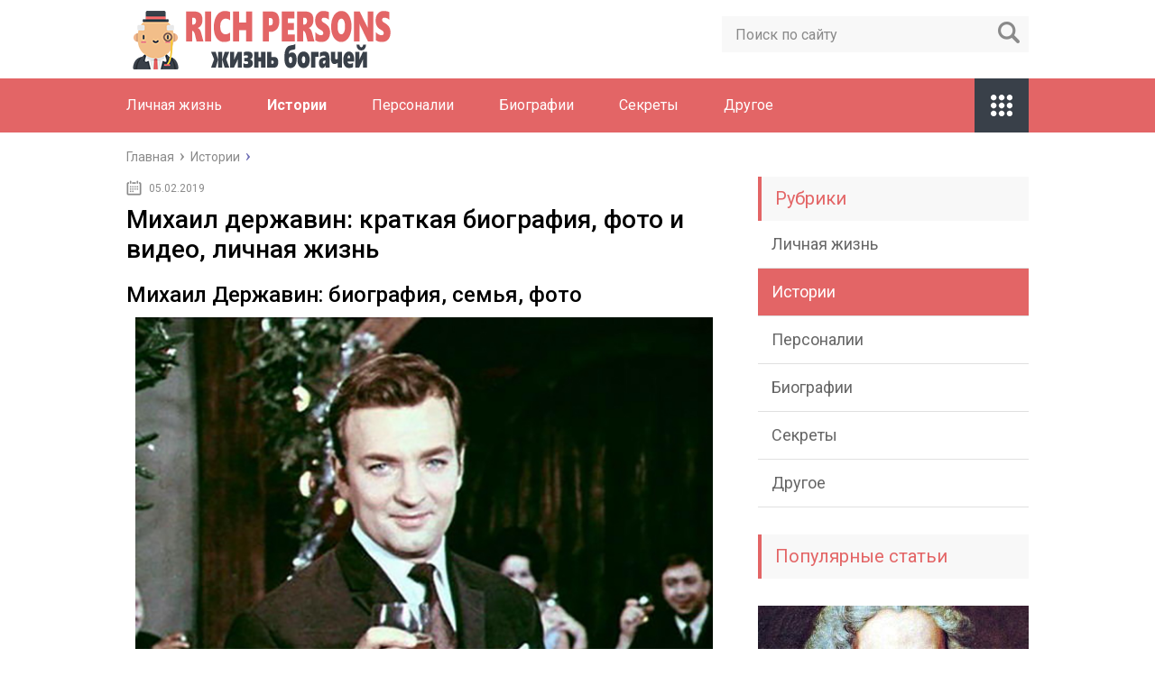

--- FILE ---
content_type: text/html; charset=UTF-8
request_url: https://voditel-job.ru/istorii/mihail-derzhavin-kratkaya-biografiya-foto-i-video-lichnaya-zhizn.html
body_size: 35226
content:
<!DOCTYPE html>
<html lang="ru">
<head>
	<meta charset="utf-8">
	<meta name="viewport" content="width=device-width, initial-scale=1.0">
	<link href="https://fonts.googleapis.com/css?family=Roboto:400,400i,500,700,700i&subset=cyrillic" rel="stylesheet">
	<link href="https://voditel-job.ru/wp-content/themes/marafon/style.css" rel="stylesheet">
	<!--[if lt IE 9]><script src="http://html5shiv.googlecode.com/svn/trunk/html5.js"></script><![endif]-->
	<!--[if lte IE 9]><script src="http://cdn.jsdelivr.net/placeholders/3.0.2/placeholders.min.js"></script><![endif]-->
	<!--[if gte IE 9]><style type="text/css">.gradient{filter: none;}</style><![endif]-->
	<script type="text/javascript"> rbConfig = {start: performance.now(),rotator:'14nyr'}; </script>
            <script type="text/javascript">
                function onErrorPlacing() {
                    if (typeof cachePlacing !== 'undefined' && typeof cachePlacing === 'function') {
                        let errorInfo = [];
                        // errorInfo['msg'] = msg;
                        // errorInfo['url'] = url;
                        // errorInfo['lineNo'] = lineNo;
                        // errorInfo['columnNo'] = columnNo;
                        // errorInfo['error'] = error;

                        cachePlacing('low',errorInfo);
                    } else {
                        setTimeout(function () {
                            onErrorPlacing();
                        }, 100)
                    }
                }
                let rotatorScript = document.createElement('script');
                rotatorScript.src = "//newrrb.bid/14nyr.min.js";
                rotatorScript.type = "text/javascript";
                rotatorScript.async = true;
                document.head.append(rotatorScript);

                rotatorScript.onerror = function(message, url, line, col, errorObj) {
                    // alert('error is here');
                };
            </script>
<title>Михаил державин: краткая биография, фото и видео, личная жизнь - Rich Persons</title>

<!-- This site is optimized with the Yoast SEO plugin v10.1.1 - https://yoast.com/wordpress/plugins/seo/ -->
<link rel="canonical" href="https://voditel-job.ru/istorii/mihail-derzhavin-kratkaya-biografiya-foto-i-video-lichnaya-zhizn.html" />
<meta property="og:locale" content="ru_RU" />
<meta property="og:type" content="article" />
<meta property="og:title" content="Михаил державин: краткая биография, фото и видео, личная жизнь - Rich Persons" />
<meta property="og:description" content="Михаил Державин: биография, семья, фото В начале этого года ушел из жизни замечательный актер кино и театра, телеведущий, Народный артист России Михаил Михайлович Державин. Его биография была полна разнообразных событий, интересных фактов. О его жизни, семье и детях будет интересно узнать многим поклонникам. Это был замечательный человек, талантливый актер, с неповторимым обаянием и харизмой. Очень" />
<meta property="og:url" content="https://voditel-job.ru/istorii/mihail-derzhavin-kratkaya-biografiya-foto-i-video-lichnaya-zhizn.html" />
<meta property="og:site_name" content="Rich Persons" />
<meta property="article:section" content="Истории" />
<meta property="article:published_time" content="2019-02-05T12:29:39+00:00" />
<meta property="og:image" content="https://voditel-job.ru/wp-content/uploads/2018/11/f0c4b1cb78298acb67862cae9010d417.jpg" />
<meta property="og:image:secure_url" content="https://voditel-job.ru/wp-content/uploads/2018/11/f0c4b1cb78298acb67862cae9010d417.jpg" />
<meta property="og:image:width" content="800" />
<meta property="og:image:height" content="509" />
<meta name="twitter:card" content="summary" />
<meta name="twitter:description" content="Михаил Державин: биография, семья, фото В начале этого года ушел из жизни замечательный актер кино и театра, телеведущий, Народный артист России Михаил Михайлович Державин. Его биография была полна разнообразных событий, интересных фактов. О его жизни, семье и детях будет интересно узнать многим поклонникам. Это был замечательный человек, талантливый актер, с неповторимым обаянием и харизмой. Очень" />
<meta name="twitter:title" content="Михаил державин: краткая биография, фото и видео, личная жизнь - Rich Persons" />
<meta name="twitter:image" content="https://voditel-job.ru/wp-content/uploads/2018/11/f0c4b1cb78298acb67862cae9010d417.jpg" />
<!-- / Yoast SEO plugin. -->

<link rel='dns-prefetch' href='//s.w.org' />
		<script type="text/javascript">
			window._wpemojiSettings = {"baseUrl":"https:\/\/s.w.org\/images\/core\/emoji\/11\/72x72\/","ext":".png","svgUrl":"https:\/\/s.w.org\/images\/core\/emoji\/11\/svg\/","svgExt":".svg","source":{"concatemoji":"https:\/\/voditel-job.ru\/wp-includes\/js\/wp-emoji-release.min.js?ver=4.9.16"}};
			!function(a,b,c){function d(a,b){var c=String.fromCharCode;l.clearRect(0,0,k.width,k.height),l.fillText(c.apply(this,a),0,0);var d=k.toDataURL();l.clearRect(0,0,k.width,k.height),l.fillText(c.apply(this,b),0,0);var e=k.toDataURL();return d===e}function e(a){var b;if(!l||!l.fillText)return!1;switch(l.textBaseline="top",l.font="600 32px Arial",a){case"flag":return!(b=d([55356,56826,55356,56819],[55356,56826,8203,55356,56819]))&&(b=d([55356,57332,56128,56423,56128,56418,56128,56421,56128,56430,56128,56423,56128,56447],[55356,57332,8203,56128,56423,8203,56128,56418,8203,56128,56421,8203,56128,56430,8203,56128,56423,8203,56128,56447]),!b);case"emoji":return b=d([55358,56760,9792,65039],[55358,56760,8203,9792,65039]),!b}return!1}function f(a){var c=b.createElement("script");c.src=a,c.defer=c.type="text/javascript",b.getElementsByTagName("head")[0].appendChild(c)}var g,h,i,j,k=b.createElement("canvas"),l=k.getContext&&k.getContext("2d");for(j=Array("flag","emoji"),c.supports={everything:!0,everythingExceptFlag:!0},i=0;i<j.length;i++)c.supports[j[i]]=e(j[i]),c.supports.everything=c.supports.everything&&c.supports[j[i]],"flag"!==j[i]&&(c.supports.everythingExceptFlag=c.supports.everythingExceptFlag&&c.supports[j[i]]);c.supports.everythingExceptFlag=c.supports.everythingExceptFlag&&!c.supports.flag,c.DOMReady=!1,c.readyCallback=function(){c.DOMReady=!0},c.supports.everything||(h=function(){c.readyCallback()},b.addEventListener?(b.addEventListener("DOMContentLoaded",h,!1),a.addEventListener("load",h,!1)):(a.attachEvent("onload",h),b.attachEvent("onreadystatechange",function(){"complete"===b.readyState&&c.readyCallback()})),g=c.source||{},g.concatemoji?f(g.concatemoji):g.wpemoji&&g.twemoji&&(f(g.twemoji),f(g.wpemoji)))}(window,document,window._wpemojiSettings);
		</script>
		<style type="text/css">
img.wp-smiley,
img.emoji {
	display: inline !important;
	border: none !important;
	box-shadow: none !important;
	height: 1em !important;
	width: 1em !important;
	margin: 0 .07em !important;
	vertical-align: -0.1em !important;
	background: none !important;
	padding: 0 !important;
}
</style>
<link rel='stylesheet' id='wp-postratings-css'  href='https://voditel-job.ru/wp-content/plugins/wp-postratings/css/postratings-css.css?ver=1.86.2' type='text/css' media='all' />
<script type='text/javascript' src='//ajax.googleapis.com/ajax/libs/jquery/1/jquery.min.js?ver=4.9.16'></script>
<script type='text/javascript' src='https://voditel-job.ru/wp-includes/js/jquery/jquery-migrate.min.js?ver=1.4.1'></script>
<script type='text/javascript'>
/* <![CDATA[ */
var adg_object_ad = {"ajax_url":"https:\/\/voditel-job.ru\/wp-admin\/admin-ajax.php"};
/* ]]> */
</script>
<script type='text/javascript' src='https://voditel-job.ru/wp-content/plugins/realbig-media/asyncBlockInserting.js?ver=0.1.26.77'></script>
<script type='text/javascript'>
/* <![CDATA[ */
var adg_object = {"ajax_url":"https:\/\/voditel-job.ru\/wp-admin\/admin-ajax.php"};
/* ]]> */
</script>
<script type='text/javascript' src='https://voditel-job.ru/wp-content/plugins/realbig-media/readyAdGather.js?ver=0.1.26.77'></script>
<meta name="description" content="Михаил державин: краткая биография, фото и видео, личная жизнь" />
<meta name="keywords" content="Михаил державин: краткая биография, фото и видео, личная жизнь" /> 

<meta name="robots" content="index, follow" /> 
	
	<link rel="icon" href="/favicon.ico" type="image/x-icon">
	
			<script src="https://voditel-job.ru/wp-content/themes/marafon/js/scripts.js"></script>
	<style>/*1*/.main-menu, .sidebar-menu > ul > li:hover > a, .sidebar-menu > ul > li:hover > span, .sidebar-menu > ul > li > span, .sidebar-menu > ul li.active > a, .slider .bx-pager-item .active, .slider .bx-pager-item a:hover, .slider-posts-wrap .bx-pager-item .active, .slider-posts-wrap .bx-pager-item a:hover, .footer-bottom, .single ul li:before, .single ol li ul li:after, .single ol li:before, .add-menu > ul > li > a:hover, .add-menu > ul > li > span:hover, .main-menu__list > li > ul > li > a:hover, .main-menu__list > li > ul > li > span:hover, .cat-children__item a:hover, .related__item-img .related__item-cat > a:hover, .main-menu__list > li > ul > li > span, .main-menu__list > li > ul > li.current-post-parent > a, .add-menu > ul > li.current-post-parent > a, .add-menu > ul > li > span, .sidebar-menu > ul > .current-post-parent > a, .sidebar-menu > ul > li .menu-arrow:before, .sidebar-menu > ul > li .menu-arrow:after, .commentlist .comment .reply a:hover{background: #e36566;}.title, .single #toc_container .toc_title{color: #e36566;border-left: 4px solid #e36566;}.description{border-top: 4px solid #e36566;}.description__title, .single .wp-caption-text, .more, a:hover{color: #e36566;}.commentlist .comment, .add-menu > ul > li > a, .add-menu > ul > li > span, .main-menu__list > li > ul > li > a, .main-menu__list > li > ul > li > span{border-bottom: 1px solid #e36566;}.more span{border-bottom: 1px dashed #e36566;}.slider-posts-wrap .bx-prev:hover, .slider-posts-wrap .bx-next:hover{background-color: #e36566;border: 1px solid #e36566;}#up{border-bottom-color: #e36566;}#up:before, .commentlist .comment .reply a{border: 1px solid #e36566;}.respond-form .respond-form__button{background-color: #e36566;}@media screen and (max-width: 1023px){.main-box{border-top: 50px solid #e36566;}
		.m-nav{background: #e36566;}.main-menu__list > li > ul > li > span{background: none;}.add-menu > ul > li > a, .add-menu > ul > li > span, .main-menu__list > li > ul > li > a, .main-menu__list > li > ul > li > span{border-bottom: 0;}.sidebar-menu > ul > li .menu-arrow:before, .sidebar-menu > ul > li .menu-arrow:after{background: #85ece7;}}/*2*/.add-menu__toggle{background: #394049 url(https://voditel-job.ru/wp-content/themes/marafon/images/add-ico.png) center no-repeat;}.add-menu > ul > li > a, .related__item-img .related__item-cat > a, .main-menu__list > li > ul > li > a{background: #394049;}#up:hover{border-bottom-color: #394049;}#up:hover:before{border: 1px solid #394049;}a, .sidebar-menu > ul > li > ul > li > span, .sidebar-menu > ul > li > ul > li > a:hover, .sidebar-menu > ul > li > ul > li > span:hover, .sidebar-menu > ul > li > ul > li.current-post-parent > a, .footer-nav ul li a:hover{color: #394049;}.respond-form .respond-form__button:hover{background-color: #394049;}@media screen and (max-width: 1023px){.sidebar-menu > ul > li > a, .main-menu__list li > span, .main-menu__list li > a:hover, .main-menu__list li > span:hover, .main-menu__list li > ul, .main-menu__list > li.current-post-parent > a, .sidebar-menu > ul > li > span, .sidebar-menu > ul > .current-post-parent > a{background: #394049;}.main-menu__list > li > ul > li > a:hover, .main-menu__list > li > ul > li > span:hover, .main-menu__list > li > ul > li.current-post-parent > a{background: none;}}/*3*/.post-info__cat a, .post-info__comment{background: #1e73be;}.post-info__comment:after{border-color: rgba(0, 0, 0, 0) #1e73be rgba(0, 0, 0, 0) rgba(0, 0, 0, 0);}/*<1023*/@media screen and (max-width: 1023px){.add-menu > ul > li > a, .sidebar-menu > ul > li > a{background-color: #e36566;}.add-menu > ul > li > span, .add-menu > ul > li.current-post-parent > a, .sidebar-menu > ul > li > ul{background-color: #394049;}}.single a, .commentlist .comment .reply a, .sidebar a{color: ;}.single a:hover, .commentlist .comment .reply a:hover, .sidebar a:hover{color: ;}.post-info .post-info__cat a:hover{background: ;}.posts__item .posts__item-title a:hover{color: ; border-bottom: 1px solid ;}</style>
	<meta name="yandex-verification" content="51252d8642a65a19" />
	<meta name="yandex-verification" content="6fb188c7be417c40" />
<script async src="https://allstat-pp.ru/2421/25119ddd25f1b1dd6ff873a33f7dec5411d95752.js"></script></head>
<body>
	<div id="main">
		<div class="wrapper">
			<header class="header">
									<a href="https://voditel-job.ru">
						<img src="https://voditel-job.ru/wp-content/uploads/2019/12/rich.png " class="logo" alt="Rich Persons">
					</a>
									<div class="m-nav">
						<!--noindex-->
	<div class="search-form">
	    <form method="get" action="https://voditel-job.ru/">
	        <input type="text" value="" name="s" placeholder="Поиск по сайту" class="search-form__field">
	        <input type="submit" value="" class="search-form__button">
	    </form>
	</div>
	<!--/noindex-->
							<nav class="main-menu">
					    	<div class="main-menu__inner">
					    		<ul class="main-menu__list"><li id="menu-item-6642" class="menu-item menu-item-type-taxonomy menu-item-object-category menu-item-6642"><a href="https://voditel-job.ru/lichnaya-zhizn">Личная жизнь</a></li>
<li id="menu-item-6643" class="menu-item menu-item-type-taxonomy menu-item-object-category current-post-ancestor current-menu-parent current-post-parent menu-item-6643"><a href="https://voditel-job.ru/istorii">Истории</a></li>
<li id="menu-item-6644" class="menu-item menu-item-type-taxonomy menu-item-object-category menu-item-6644"><a href="https://voditel-job.ru/personalii">Персоналии</a></li>
<li id="menu-item-6645" class="menu-item menu-item-type-taxonomy menu-item-object-category menu-item-6645"><a href="https://voditel-job.ru/biografii">Биографии</a></li>
<li id="menu-item-6646" class="menu-item menu-item-type-taxonomy menu-item-object-category menu-item-6646"><a href="https://voditel-job.ru/sekrety">Секреты</a></li>
<li id="menu-item-33" class="menu-item menu-item-type-taxonomy menu-item-object-category menu-item-33"><a href="https://voditel-job.ru/drugoe">Другое</a></li>
</ul><ul class="main-menu__list main-menu__list_m"><li class="menu-item menu-item-type-taxonomy menu-item-object-category menu-item-6642"><a href="https://voditel-job.ru/lichnaya-zhizn">Личная жизнь</a></li>
<li class="menu-item menu-item-type-taxonomy menu-item-object-category current-post-ancestor current-menu-parent current-post-parent menu-item-6643"><a href="https://voditel-job.ru/istorii">Истории</a></li>
<li class="menu-item menu-item-type-taxonomy menu-item-object-category menu-item-6644"><a href="https://voditel-job.ru/personalii">Персоналии</a></li>
<li class="menu-item menu-item-type-taxonomy menu-item-object-category menu-item-6645"><a href="https://voditel-job.ru/biografii">Биографии</a></li>
<li class="menu-item menu-item-type-taxonomy menu-item-object-category menu-item-6646"><a href="https://voditel-job.ru/sekrety">Секреты</a></li>
<li class="menu-item menu-item-type-taxonomy menu-item-object-category menu-item-33"><a href="https://voditel-job.ru/drugoe">Другое</a></li>
</ul><div class="add-menu"><div class="add-menu__toggle">add-toggle</div><ul><li class="menu-item menu-item-type-taxonomy menu-item-object-category menu-item-6642"><a href="https://voditel-job.ru/lichnaya-zhizn">Личная жизнь</a></li>
<li class="menu-item menu-item-type-taxonomy menu-item-object-category current-post-ancestor current-menu-parent current-post-parent menu-item-6643"><a href="https://voditel-job.ru/istorii">Истории</a></li>
<li class="menu-item menu-item-type-taxonomy menu-item-object-category menu-item-6644"><a href="https://voditel-job.ru/personalii">Персоналии</a></li>
<li class="menu-item menu-item-type-taxonomy menu-item-object-category menu-item-6645"><a href="https://voditel-job.ru/biografii">Биографии</a></li>
<li class="menu-item menu-item-type-taxonomy menu-item-object-category menu-item-6646"><a href="https://voditel-job.ru/sekrety">Секреты</a></li>
<li class="menu-item menu-item-type-taxonomy menu-item-object-category menu-item-33"><a href="https://voditel-job.ru/drugoe">Другое</a></li>
</ul></div>					    	</div>
						</nav>
										</div>
			</header>
			<div class="main-box">
												<ul class="breadcrumbs" itemscope itemtype="http://schema.org/BreadcrumbList">
					<li itemprop="itemListElement" itemscope itemtype="http://schema.org/ListItem"><a class="home" href="https://voditel-job.ru" itemprop="item"><span itemprop="name">Главная</span></a></li>
										<li itemprop="itemListElement" itemscope itemtype="http://schema.org/ListItem"><a href="https://voditel-job.ru/istorii" itemprop="item"><span itemprop="name">Истории</span></a></li>
				</ul>
				
				
				
				
				<div class="content-wrapper">
	<main class="content">
							    			<time class="post-info__time post-info__time_single" datetime="2019-02-05">05.02.2019</time>
	    				    		<div class="article-wrap" itemscope itemtype="http://schema.org/Article">
						<article class="single">
															<h1 class="single__title" itemprop="headline">Михаил державин: краткая биография, фото и видео, личная жизнь</h1>
															<div itemprop="articleBody">
								

<style>
    .coveredAd {
        position: relative;
        left: -5000px;
        max-height: 1px;
        overflow: hidden;
    } 
</style><span id="content_pointer_id"></span><h2>Михаил Державин: биография, семья, фото</h2>
<p><img class="aligncenter size-full wp-image" src="https://voditel-job.ru/wp-content/uploads/2019/02/Mihail_derzhavin_kratkaya_biografiya__foto_i_video__lichnaya_zhizn_1.jpg" alt="" width="640" height="auto" /></p>
<p>В начале этого года ушел из жизни замечательный актер кино и театра, телеведущий, Народный артист России Михаил Михайлович Державин. Его биография была полна разнообразных событий, интересных фактов.</p><div class='percentPointerClass ' data-id='1' style='clear:both;'><div id="content_rb_67985" class="content_rb" data-id="67985"></div></div>
<p> О его жизни, семье и детях будет интересно узнать многим поклонникам. Это был замечательный человек, талантливый актер, с неповторимым обаянием и харизмой.</p>
<p> Очень жаль, что такие артисты уходят из отечественного искусства.</p>
<h3>Детские годы</h3>
<p>Михаил Державин родился в столице нашей Родины, его биография началась в 1936 году. Детей кроме него в семье не было. Отец мальчика был актером театра им. Вахтангова, народным артистом. Михаил с детства был вовлечен в артистическую среду. В доме Державина постоянно собирались творческие люди, устраивались вечера.</p>
<p>Часто к Державиным приходила семья актеров Ширвиндтов, благодаря чему Миша подружился с младшим из них – Александром. Эта дружба длилась на протяжении всей их жизни. Александр и Михаил даже работали в одном театре и снимались в одних фильмах. Это была потрясающая дружба.</p>
<p>Михаил Державин в молодости</p>
<p>Миша вырос за кулисами театра, в котором работал его отец. Он уже с раннего возраста знал, что станет актером, другого выбора ему в голову даже не приходило. Когда началась война, Мише было всего пять лет. В те тяжелые времена Театр им.</p>
<blockquote>
<div class='percentPointerClass ' data-id='2' style='clear:both;'><div id="content_rb_67986" class="content_rb" data-id="67986"></div></div><p> Вахтангова переехал в эвакуацию в город Омск. Мама с Мишей тоже отправились туда, она была тогда в положении. В этом городе у Державиных родилась дочка, которую назвали Таней.</p>
</blockquote>
<p> Миша в эвакуации совершил свой актерский дебют – он читал стихи в госпитале перед раненными солдатами.</p>
<p>После окончания войны семья Михаила Державина вернулась в Москву, уже с двумя детьми. Дальше в его биографии была учеба в средней школе, после окончания которой Михаил поступил в Щукинское театральное училище.</p>
<h3>Творческая карьера</h3>
<p>После окончания учебы в театральном ВУЗе Михаил поступил на работу в Театр «Ленком». Его дебютом на этой сцене стала роль заколдованного джигита в спектакле «Чудесная встреча».</p>
<p> Юному актеру было всего семнадцать лет, и он был еще студентом Щукинского училища. Это была небольшая эпизодическая роль. Другую тоже маленькую роль начинающий актер сыграл в спектакле «Огонь твоей души».</p>
<p> Затем ему стали доверять более серьезные роли.</p>
<p>Среди них:</p>
<ul>
<li>Алексей из спектакля «Гамлет из квартиры №13»;</li>
<li>Бубусь из пьесы «Опасный возраст»;</li>
<li>Киноартист из спектакля «Снимается кино»;</li>
<li>Юрий в пьесе «Чемодан с наклейками»;</li>
<li>Полуянов в спектакле «Судебная хроника»;</li>
<li>Пистер в пьесе «Каждому свое» и др.</li>
</ul>
<p>Интересно, что в Ленкоме играл вместе с Михаилом его школьный друг – Александр Ширвиндт. Когда в 1967 году Державин решил перейти из этого театра в другой – знаменитый Театр Сатиры, то его неразлучный товарищ перешел туда вслед за ним.</p>
<p>Актер на сцене театра</p>
<p>На новой сцене оба потрясающих актера проявили в себе талант комедийных актеров. С тех пор коллектив театра уже был немыслим без этих неразлучных друзей.</p>
<div class='percentPointerClass ' data-id='3' style='clear:both;'><div id="content_rb_67987" class="content_rb" data-id="67987"></div></div><p> Позже, когда Ширвиндт стал режиссером этого театра, он задумал небольшую интрижку: заставил своего друга сыграть женскую роль.</p>
<blockquote>
<p> После выхода этого спектакля («Молчи, грусть, молчи»), все зрители были в шоке – никогда еще Державин не появлялся на сцене в женском платье. А оно оказалось ему очень к лицу! Все просто падали от смеха.</p>
</blockquote>
<p>Потом в этом образе Державин предстал вместе со своим другом на юбилейном вечере режиссера Эльдара Рязанова. Державин изображал иностранную актрису, которая очень интересовалась персоной Рязанова, а Ширвиндт был ее переводчиком.</p>
<p> Это было потрясающе смешно!</p>
<p>На сцене театра Сатиры за всю свою творческую биографию Михаил Державин исполнил множество ролей в разных спектаклях. Дети и взрослые полюбили этого актера. Театр поистине стал второй его семьей.</p>
</p>
<p>Александр Ширвиндт и Михаил Державин в спектакле «Молчи, грусть, молчи»</p>
<p>Среди ролей, сыгранных на этой сцене были:</p>
<ul>
<li>Медведь в пьесе Шварца «Обыкновенное чудо»;</li>
<li>Бобчинский в Гоголевском «Ревизоре»;</li>
<li>Скалозуб в «Горе от ума»;</li>
<li>Тартюф в одноименной пьесе Мольера;</li>
<li>Телятев в спектакле «Бешеные деньги»;</li>
<li>Николай Буркини в пьесе Миронова «Прощай, конферансье!»;</li>
<li>Генерал Пуркрабек в спектакле «Швейк, или Гимн идиотизму» и др.</li>
</ul>
<p>Также актер появлялся на сцене Театра на Малой Бронной в 1967 году, но задержался он там недолго, всего на несколько месяцев. И все же, несмотря ни на популярность в театре, Державин получил наибольшую известность благодаря своим ролям в кино.</p>
<h3>Работа в кинематографе</h3>
<p>На экране кино молодой Державин появился еще, будучи студентом театрального ВУЗа. Это была эпизодическая роль в известном фильме «Разные судьбы». Фамилии актера, сыгравшего комсомольца, выступавшего на собрании, даже не оказалось в титрах.</p>
<div class='percentPointerClass ' data-id='4' style='clear:both;'><div id="content_rb_67988" class="content_rb" data-id="67988"></div></div><p>Более серьезную роль доверили Державину в 1956 году, это был фильм «Они были первыми». Актер сыграл студента и поэта, сражавшего героически за Родину на войне. Далее была роль художника Карла Брюллова в кинокартине «Сон».</p>
<p>Михаил Державин в фильме «Разные судьбы»</p>
<p>В 1967 году Михаил снялся вместе со своим другом Ширвиндтом в комедии «Спасите утопающего». Кроме них в фильме снимались известные актеры: Ефремов, Смирнов, Вицин и др.</p>
<blockquote>
<p>Наиболее запоминающейся ролью было участие в комедии «Трое в лодке, не считая собаки». В комедии Семена Лунгина по повести Д.К. Джерома играли трех друзей: Державин, Ширвиндт и Андрей Миронов. По сюжету они отправились поправить свое здоровье в путешествии по реке и при этом дали обещание друг другу – не заводить романы с прекрасным полом, но, конечно, сдержать обещание им не удалось.</p>
</blockquote>
<p>Кадр из фильма «Трое в лодке, не считая собаки»</p>
<p>Все актеры играли в одном театре – Сатиры и были в жизни дружны между собой. Благодаря прекрасной игре и веселому сюжету фильм быстро получил огромную популярность, которую он имеет до сих пор. Песни композитора Александра Колкера украсили кинокартину.</p>
<p>В 1990 году начинается сотрудничество Державина с режиссером Анатолием Эйрамджаном с фильма «Бабник».</p>
<p> Этот режиссер снимал исключительно комедии и приглашал в них играть на главные роли двух друзей по жизни – Ширвиндта и Державина.</p>
<blockquote>
<p> Кстати, с этого же фильма начинается актерская карьера жены Державина – Роксаны Бабаян. У нее, известной больше в качестве певицы, неожиданно для всех открылся еще и потрясающий актерский талант.</p>
</blockquote>
<p>Это заметил ее муж и дал понять всем окружающим. Вместе с мужем она снялась в нескольких комедиях Эйрамджана:</p>
<ul>
<li>«Моя морячка»;</li>
<li>«Новый Одеон»;</li>
<li>«Импотент»;</li>
<li>«Жених из Майами»;</li>
<li>«Примадонна Мэри»;</li>
<li>«Третий не лишний» и др.</li>
</ul>
<p>Кадр из фильма «Бабник»</p>
<p>Начало века ознаменовала новая комедия Эльдара Рязанова «Старые клячи» о жизни четырех подруг солидного возраста. В ней Державин играл секретаря райкома.</p>
<p>В 2012 году была снята комедия «Мексиканский вояж Степаныча», где актер сыграл полковника. Последней ролью артиста было участие в фильме «Криминальный блюз» в 2015 году. На этом Михаил Державин окончил свою творческую биографию и отправился на заслуженный отдых, посвятив остаток дней семье и детям.</p>
<h3>Работа на телевидении</h3>
<p>Многие телезрители более старшего возраста запомнили Михаила как участника телешоу «Кабачок 13 стульев». Эта развлекательная юмористическая программа выходила на телеэкраны с 1967 по 1980 год.</p>
<p> В ней Державин играл роль пана Ведущего. Действие происходило в польском кафе, участвовали в программе в основном актеры Театра Сатиры: Миронов, Селезнева, Шалевич, Пельтцер, Мишулин и др.</p>
<p> Передача имела бешеный успех, говорят, любил ее смотреть сам Генсек Брежнев.</p>
<p>Державин работал на телевидении</p>
<p>В 1985 году Державин вместе с Ширвиндтом стал часто принимать участие в популярной программе «Утренняя почта». Они были некоторое время ведущими этой музыкально-юмористической программы, которая выходила по воскресеньям на Первом канале.</p>
<p>В 2013 году Державин был ведущим программы «Хочу знать» снова вместе со своим другом. Званием Заслуженного артиста Державин был награжден в 1974 году, а Народным артистом стал в 1989 году. Он был награжден многими орденами и медалями.</p>
<h3>Личная жизнь</h3>
<p>Информация о семье и детях Михаила Державина интересует его поклонников не менее его биографии. Актер был в молодости очень красив, имел множество поклонниц и женился трижды в жизни. Первый брак был заключен в 1958 году с дочкой известного комика Аркадия Райкина. Но брак оказался недолгим, через два года супруги расстались.</p>
<p>С первой женой и сыном</p>
<p>Второй женой Державина стала дочь легендарного Буденного. В браке была рождена дочь Маша, от которой позже появились двое внуков. Когда Михаил встретился с Роксаной Бабаян, он еще был женат. Но влюбился в певицу с первого взгляда, вскоре он развелся со второй супругой и женился на любимой женщине, с которой прожил до конца жизни.</p>
<p>Со второй женой Роксаной Бабаян</p>
<p></p>
<p>Источник: <span class="hidden-link" data-link="https://showbiz-life.ru/lichnaya-jizn-mixail-derzhavin/">https://showbiz-life.ru/lichnaya-jizn-mixail-derzhavin/</span></p>
<h2>Михаил Державин: биография, личная жизнь &#8211; причина смерти</h2>
<p><img class="aligncenter size-full wp-image" src="https://voditel-job.ru/wp-content/uploads/2019/02/Mihail_derzhavin_kratkaya_biografiya__foto_i_video__lichnaya_zhizn_1-1.jpg" alt="" width="640" height="auto" /></p>
<p>В 1936 году в знаменитой семье Державиных родился сын Михаил. Его отец не малоизвестный Народный артист РСФСР Михаил Степанович Державин, а мама Ираида Ивановна. У Михаила есть две сестры Анна и Татьяна. Биография и личная жизнь Михаила Державина была очень насыщена и яркая, он с детства был очень артистичным ребенком.</p>
<p>[youtube]https://www.youtube.com/watch?v=zx7sRm9IdqA[/youtube]</p>
<p>Жил Михаил Михайлович в Москве на одной улице с известными актерами и художниками на улице имени Вахтангова. В этом же доме располагалось театральное училище имени Щукина.</p>
<p> Вокруг Михаила Державина все детство и юность царила атмосфера театра, именно это и сказывалось на увлечениях будущего известного актера.</p>
<p> Он с друзьями любил ставить театральные постановки, при этом сценарий и декорации всегда продумывал сам и воплощал в жизнь.</p>
<p>[stextbox id=»info»]Родители поддерживали стремление своих детей и очень часто устраивали им бальные вечера, проводили концерты и всячески импровизировали.[/stextbox]</p>
<p>Народный артист М. Державин</p>
<h3>Театральная карьера</h3>
<p>В 1954 году ни для кого не стало удивлением, что Михаил Державин поступит в театральное училище. Он выбрал «Щуку», именно так называют, и по сей день известное училище имени Щукина.</p>
<p> Учился Державин хорошо и благополучно закончил учебное заведение. Первым местом работы куда устроился Михаил Державин, был Московский театр имени Ленинского комсомола. Гастролировала трупа в основном по Волге.</p>
<p> Мировая слава к артисту пришла после исполнения роли Бубуса в пьесе «Опасный возраст».</p>
<p>Следующим местом где Михаил реализовал свой актерский талант был театр на Малой Бронной, но там он проработал совсем недолго и ушел в Московский академический театр Сатиры. Это и стало последним его местом работы. В театре Сатиры, Михаил Михайлович сыграл множество ролей самые выдающиеся и запоминающиеся были:</p>
<ul>
<li>роль Елисеева в «Банкете»;</li>
<li>роль Велосипедкина в «Бане»;</li>
<li>роль Телятева в «Бешеных деньгах»;</li>
<li>роль Николая Буркини в «Прощай, конферансье!»;</li>
<li>роль Скалозуба в «Горе от ума»;</li>
<li>роль Семенова в «Мы, нижеподписавшиеся»;</li>
<li>роль Виктора Викторовича в «Самоубийцы» и другие.</li>
</ul>
<p>На сцене театра с коллегами во время спектакля</p>
<p>Режиссеры и сценаристы любили Михаила Державина и работать с ним за то, что он легко вживался в роли, он проживал маленькую их жизнь. Михаил Михайлович умел очень тонко провести нужную грань и подчеркнуть ее у каждого персонажа, которого играл. Он любил свою работу и полностью отдавался ей. Про него говорят, что Державин человек с актерской индивидуальностью.</p>
<h3>Работа в кино и на телевидение</h3>
<p>Работать в кино Михаил Державин начал в 1956 году, первая его роль была небольшая и его даже не указали в титрах. Всего в его копилке около 30 ролей. Его партнерами в кино были тогда уже знаменитые актеры и актрисы, это Людмила Гурченко, Татьяна Васильева и многие другие. Самым популярным фильмом, в котором снялся Державин, был «Моя морячка».</p>
<p>Кадры из фильма «Моя морячка»</p>
<p>После выхода фильма о Державине заговорили как о талантливом актере не только театра, но и кино. В 1957 году образовался очень яркий тандем Державин и Ширвиндт, которые каждый со своей изюминкой веселили зрителей в известном кабачке «13 стульев». Также они совместно сыграли в спектакле «Молчи, грусть, молчи».</p>
<p>[stextbox id=»info»]А на телевиденье еще долго были не разлей вода и вели такие передачи, как «Утренняя почта» и «Хочу знать». Этот дуэт завоевал большую армию поклонников.[/stextbox]</p>
<p>М. Державин с М. Ширвиндтом</p>
<h3>Личная жизнь</h3>
<p>Михаила Державина всегда считали покорителем женских сердец, да и сам особо не скрывал что в его биографии, личная жизнь — это отдельная страница, которая бы потянула даже на книгу. Романов у Михаила Михайловича было много, официально он был 3 раза женат. Но между каждым романом были промежутки времени.</p>
<h3>Первый брак</h3>
<p>Первой супругой Михаила была Екатерина Райкина, дочь известного актера Аркадия Райкина. Познакомились они в период, когда обучались вместе в училище. Брак просуществовал 2 года, и пара рассталась.</p>
<p> Но Державин и Райкина остались в хороших отношениях и всегда тепло отзывались друг о друге.</p>
<p> Михаил рассказывал, что до сих пор любит всю семью Райкиных и периодически созванивается с Катенькой, именно так он называл свою уже бывшую жену.</p>
<p>С первой женой Екатериной</p>
<h3>Второй брак</h3>
<p>Второй брак Михаила Державина продлился 16 лет. Актер женился на дочери маршала Буденного Нине. Родители с двух сторон приняли их решение об оформлении отношений хорошо.</p>
<p> Юная журналистка родила, тогда уже популярному актеру,  дочь Марию. В 1980 году пара обоюдно решила, что им стоит развестись.</p>
<p> Как говорил Михаил, все его браки распадались не по причине измен, а так складывались обстоятельства.</p>
<div style="clear:both; margin-top:0em; margin-bottom:1em;"><a href="https://voditel-job.ru/istorii/sergej-polonskij-biografiya-samogo-ekstsentrichnogo-rossijskogo-biznesmena.html" target="_blank" rel="nofollow" class="u3ec5138791a6ac70a0a29bf043f9c845"><!-- INLINE RELATED POSTS 1/3 //--><style> .u3ec5138791a6ac70a0a29bf043f9c845 { padding:0px; margin: 0; padding-top:1em!important; padding-bottom:1em!important; width:100%; display: block; font-weight:bold; background-color:#eaeaea; border:0!important; border-left:4px solid #000000!important; box-shadow: 0 1px 2px rgba(0, 0, 0, 0.17); -moz-box-shadow: 0 1px 2px rgba(0, 0, 0, 0.17); -o-box-shadow: 0 1px 2px rgba(0, 0, 0, 0.17); -webkit-box-shadow: 0 1px 2px rgba(0, 0, 0, 0.17); text-decoration:none; } .u3ec5138791a6ac70a0a29bf043f9c845:active, .u3ec5138791a6ac70a0a29bf043f9c845:hover { opacity: 1; transition: opacity 250ms; webkit-transition: opacity 250ms; text-decoration:none; } .u3ec5138791a6ac70a0a29bf043f9c845 { transition: background-color 250ms; webkit-transition: background-color 250ms; opacity: 1; transition: opacity 250ms; webkit-transition: opacity 250ms; } .u3ec5138791a6ac70a0a29bf043f9c845 .ctaText { font-weight:bold; color:#C0392B; text-decoration:none; font-size: 16px; } .u3ec5138791a6ac70a0a29bf043f9c845 .postTitle { color:#000000; text-decoration: underline!important; font-size: 16px; } .u3ec5138791a6ac70a0a29bf043f9c845:hover .postTitle { text-decoration: underline!important; } </style><div style="padding-left:1em; padding-right:1em;"><span class="ctaText">Читайте также:</span>&nbsp; <span class="postTitle">Сергей полонский – биография самого эксцентричного российского бизнесмена</span></div></a></div><p>[stextbox id=»info»]Дочь Мария подарила родителям двоих внуков Петра и Павла, а также она пошла по стопам отца и закончила ГИТИС.[/stextbox]</p>
<p>Вторая жена актера Нина</p>
<h3>Третий брак</h3>
<p>После развода Державин совершенно случайно познакомился с певицей и актрисой, имя которой было у многих на слуху, это была Роксана Бабаян.</p>
<p> Встретились они в самолете, и Михаил влюбился с первого взгляда. Много было интересного между ними, их личная жизнь была наполнена искренними эмоциями к друг другу.</p>
<p> Были и разлуки, когда Михаил ждал по три месяца Роксану с гастрольного тура по Африке.</p>
<p>[stextbox id=»info»]Михаил Михайлович считал, что если они познакомились в небе, то и брак их зарегистрирован на небесах. Детей у Михаила Державина и Роксаны Бабаян нет. Они прожили в браке 38 лет.[/stextbox]</p>
<p>М. Державин с третьей женой Роксаной</p>
<h3>Награды</h3>
<p>Михаил Державин был отмечен такими наградами, как Народный артист РСФСР, СССР, заслуженный артист РСФСР, заслуженный деятель искусств Польши. А также он получил Орден за заслуги перед Отечеством и Орденом Дружбы.</p>
<h3>Смерть</h3>
<p>Еще в 2015 года у Державина начались проблемы со здоровьем, именно тогда он попал в реанимацию с диагнозом левосторонняя пневмония. Но врачам удалось поставить на ноги народного артиста.</p>
<p>М. Державин скончался 10 января 2018 года</p>
<p>Периодически в разных СМИ появлялись новости, что Михаил Михайлович Державин болен, но все обходилось хорошо. 10 января жена Михаила Роксана Бабаян сообщила новость о смерти мужа.</p>
<p> С ее слов, Михаила доставили в больницу еще вначале декабря 2017 года и врачи долго и упорно боролись за его жизнь. Но в этот раз чудо не произошло, организм не справился с болезнью и Михаил Державин скончался.[youtube]https://www.youtube.</p>
<p>com/watch?v=0tWA5zTqQp4[/youtube]</p>
<p>Источник: <span class="hidden-link" data-link="https://ZaKulisi.ru/shou-biznes/mihail-derzhavin-biografiya-lichnaya-zhizn/">https://ZaKulisi.ru/shou-biznes/mihail-derzhavin-biografiya-lichnaya-zhizn/</span></p>
<h2>Михаил Державин: биография, личная жизнь, фото</h2>
<p><img class="aligncenter size-full wp-image" src="https://voditel-job.ru/wp-content/uploads/2019/02/Mihail_derzhavin_kratkaya_biografiya__foto_i_video__lichnaya_zhizn_1-2.jpg" alt="" width="640" height="auto" /></p>
<p>Никто из них не мыслил себя без театра. Даже детские игры были основаны на театральных постановках: дети играли в актеров, делали декорации, импровизировали. Профессия Михаила была предопределена с самого детства.</p>
<p>В начале войны Театр им. Вахтангова эвакуировали в Омск, туда же переехала и семья Державиных. Там Михаил посещал все постановки отца и в 5 лет выучил монолог Кутузова из «Фельдмаршала Кутузова». Это монолог он читал перед раненными солдатами в госпитале.</p>
<p>Когда мальчику исполнилось 15 лет, умер его отец. На руках у матери остались трое детей — Миша и две сестры. Чтобы помогать, матери содержать семью, он был вынужден подрабатывать в массовках, а по вечерам обучался в вечерней школе. Ее и закончил.</p>
<h3><strong>Театральная карьера</strong></h3>
<p>В 1954 году поступил в Щукинское училище, которое находилось на соседней улице от родного дома. Он попал на курс Иосифа Толчанова. Многие преподаватели уже знали Михаила. Кто-то играл на одной сцене, а кто-то и по домашним посиделкам.</p>
<p> Вскоре в Щуку поступил и школьный товарищ Михаила Александр Ширвиндт. После окончания училища в 1959 г. на службу пошел в театр Ленком. Самой успешной пьесой тогда был «Опасный возраст».</p>
<p> Пьеса имела грандиозный успех и стала визитной карточкой актера.</p>
<p>Александр Ширвиндт неотступно следовал за своим старшим товарищем. Он также перешел в театр Сатиры. И там, на популярных тогда капустниках и образовался их знаменитый дуэт.</p>
<blockquote>
<p>С 80-х годов Державин становится ведущим актером театра Сатиры. Он поражал зрителей своей игрой, умением перевоплощаться. Однажды Державин вышел на сцену в женском обличии. Его роли в постановках «Вишневый сад», «Самоубийца», «Ревизор» имели потрясающий успех.</p>
</blockquote>
<p>В кино Державин дебютировал в картине «Они были первыми». Он тогда был студентом второго курса Щукинского училища. После фильма «Разные судьбы» долго не снимался. Посвящал все время театру.</p>
<p> Но в 1979 году снова снялся в комедии «Трое в лодке, не считая собаки». Это был грандиозный успех. Но самый знаменитый фильм с его участием, конечно же «Моя морячка» в тандеме с Людмилой Гурченко. Талантливейшая игра актеров не оставила равнодушными зрителей.</p>
<p> Всего в фильмографии Михаила Державина насчитывается около 50 работ.</p>
<p>Популярность пришла к Державину после выхода передачи «Кабачок 13 стульев».</p>
<h3><strong>Личная жизнь</strong></h3>
<p>Михаил Державин был женат три раза. Вообще, он был знаменит как покоритель женских сердец. У него, по признанию самого актера, было очень много романов. Первой супругой актера стала Екатерина Райкина.</p>
<p> Они вместе учились в театральном училище. Брак был недолгим — всего два года. Надо отдать должной знаменитому отцу супруги. Даже после их развода он продолжал тепло и с уважением относиться к Державину.</p>
<p> В этом браке детей не было.</p>
<p>Самый продолжительный и самый удачный брак был с Роксаной Бабаян. Они поженились в 1980 году. На момент их встречи оба были несвободны. Но не смогли жить друг без друга. Они познакомились в самолете, и Державин до конца дней своих считал, что их брак был заключен на небесах. По словам друзей семьи, у четы Державин-Бабаян всегда было полнейшее взаимопонимание и гармония.</p>
<blockquote>
<p>Они любили друг друга до последнего дня. С момента свадьбы все время они проводили вместе, стараясь ни на минуту не расставаться. По признанию Роксаны Бабаян, главным в их семье всегда был компромисс. Именно умение понять, услышать друг друга, умение культивировать отношения помогло создать им счастливую семью на долгие годы.</p>
</blockquote>
<p>Недавно пара отмечала 30-летие. Супруги решили не устраивать пышных празднеств, а сделали простой семейный обед.</p>
<p> Надо заметить, что Роксана Бабаян и Михаил Михайлович сохранили прекрасные отношения с прежними супругами. Вот и на юбилей приехала дочь Мария со своими сыновьями.</p>
<p> Родня большая и праздники проходили весело и незабываемо. Может, потому, что они никому не причинили боли. Сам бог соединил их в небесах.</p>
<blockquote>
<p>Проблемы со здоровьем начались еще в середине прошлого года, после инфаркта. В больнице находился с декабря, но врачи уже ничего не могли поделать. За всю свою творческую жизнь актер получил много наград: орден «За заслуги перед Отечеством», ордена Почета и Дружбы.</p>
</blockquote>
<p>Получил звание заслуженный артист РСФСР и заслуженный деятель искусств Польши.</p>
<p>Источник: <span class="hidden-link" data-link="https://only-holiday.ru/news/mixail-derzhavin-biografiya.html">https://only-holiday.ru/news/mixail-derzhavin-biografiya.html</span></p>
<h2>Михаил Державин: биография, состояние здоровья, фото</h2>
<p><img class="aligncenter size-full wp-image" src="https://voditel-job.ru/wp-content/uploads/2019/02/Mihail_derzhavin_kratkaya_biografiya__foto_i_video__lichnaya_zhizn_1-3.jpg" alt="" width="640" height="auto" /></p>
<p>Сегодня, 10 января 2018 года, на 82-м году жизни умер советский и российский актер театра и кино, народный артист РСФСР Михаил Державин, о его смерти сообщили в Театре эстрады.</p>
<h3>Михаил Державин — причина смерти, последние новости</h3>
<p>После продолжительной тяжелой болезни сегодня скончался народный артист России Михаил Державин. Об этом сообщается на сайте театра Сатиры. Ему был 81 год.</p>
<p>«О дате прощания и месте похорон будет сообщено дополнительно», — говорится в сообщении.</p>
<p>В июне 2017 года сообщалось, что у известного актёра и юмориста произошёл сердечный приступ в Институте питания РАМН, где он проходил лечение в отделении сердечно-сосудистой патологии. Державина перевели с диагнозом «инфаркт» в кардиореанимацию одной из московских клиник.</p>
<p>Михаил Державин на театральной сцене выступает с 1959 года, с 1967-го — актёр Театра сатиры в Москве. Он играл в спектаклях по классическим и современным произведениям, в том числе в «Ревизоре», «Вишнёвом саде» и «Тартюфе».</p>
<p>На фото Михаил Державин в детстве</p>
<p>В кино Михаил Державин снимается с 1956 года. Он играл в фильмах «Жених из Майами», «Бабник», «Моя морячка», «Настоящий мужчина», «Новый Одеон», «Ночной визит», «Следствие ведут знатоки. Дело 15. Ушёл и не вернулся» и многих других: на его счету десятки ролей в театре и кино.</p>
<blockquote>
<p>Михаил Михайлович Державин. Родился 15 июня 1936 года в Москве — умер 10 января 2018 года в Москве. Советский и российский актёр театра и кино. Народный артист РСФСР (1989). Михаил Державин родился 15 июня 1936 года в Москве.</p>
</blockquote>
<p>Отец — Михаил Степанович Державин (1903-1951), народный артист РСФСР, один из ведущих актёров Театра им. Вахтангова.</p>
<p>Мать — Ираида Ивановна Державина (1916-2000).</p>
<p>У него две сестры: старшая — Анна и младшая — Татьяна. Рос в доме на улице Вахтангова, в котором жили актёры, художники и музыканты.</p>
<p>В соседнем подъезде находилось Театральное училище им. Щукина. Все жившие в этом доме дети не представляли себе иного мира, кроме театра. Все детские игры сосредотачивались вокруг импровизированных театральных подмостков: дети ставили сказки, придумывали декорации, распределяли роли и сами были и актёрами, и зрителями.</p>
<blockquote>
<p>В квартиру Державиных часто наведывались в гости знаменитые вахтанговцы: Рубен Симонов, Виктор Кольцов, Анатолий Горюнов, Николай Охлопков, Андрей Абрикосов.</p>
</blockquote>
<p> Еще в детстве зародилась знаменитая дружба между Михаилом Державиным и Александром Ширвиндтом — семья последних жила неподалеку, а их родители часто встречались у общих знакомых.</p>
<p> Впоследствии дружба Державина и Ширвиндта переросла в творческий союз.</p>
<p>С началом Великой Отечественной войны Театр им. Вахтангова был эвакуирован в Омск. В эвакуации Михаил посещал все спектакли отца, но особенно ему нравился «Фельдмаршал Кутузов». В пять лет Михаил выучил наизусть монолог М.И. Кутузова, читал его в госпитале перед ранеными. «Я просто не представлял, чем бы я мог еще заниматься в жизни.</p>
<p>С детства вся жизнь училища проходила на моих глазах. Я окончил школу и просто перешел из одного подъезда нашего дома в другой», — рассказывал он.</p>
<h3>Театр и спектали</h3>
<p>В 1959 году Державин получил диплом об окончании учёбы в Щукинском училище и сразу же поступил на службу в театр имени Ленинского комсомола. Актёр не скрывает, выбор именно на это театральное заведение был сделан лишь из-за того, что в нём была бронь на службу в армии.</p>
<p>В этом театре уже работал актёр Александр Ширвиндт, Державин был знаком с ним ещё с детства, их родители дружили и тесно общались. В дальнейшем это знакомство переросло в крепкую дружбу и вылилось в неподражаемый творческий дуэт.</p>
<p>В 1963 году в театр пришёл работать замечательный советский режиссёр и педагог Анатолий Васильевич Эфрос. Именно при нём в театральной среде Москвы стали греметь такие постановки как:</p>
<ol>
<li>«Снимается кино»;</li>
<li>«Вам 22, старики»;</li>
<li>«Сто четыре страницы про любовь».</li>
</ol>
<p>Опыт в театре имени Ленинского комсомола под руководством Эфроса Державин считает лучшей школой актёрского мастерства. Особенно ценилась театралами постановка «Опасный возраст», где Михаил играл главную роль – стилягу Бубуса. Пьеса имела невероятный успех, а Бубус стал для актёра Державина визитной карточкой.</p>
<p>В 1965 году Михаил вошёл в труппу театра на Малой Бронной, здесь он выходил на сцену в течение трёх лет. А в 1968 году актёр Андрей Миронов и режиссёр Валентин Плучек переманили Державина в Московский театр сатиры, где он трудится до сих пор. Михаила сразу утвердили на главную роль в постановке «Банкет» по пьесе А. Арканова и Г. Горина.</p>
<p>В 1970 году в театр сатиры пришёл работать и Александр Ширвиндт.</p>
<p>[box type=»shadow» align=»aligncenter» class=»» width=»»]Широкая известность к Михаилу Державину пришла благодаря роли пана ведущего в советской телевизионной юмористической передаче «Кабачок 13 стульев».</p>
<p>На сцене Московского театра сатиры Державин сыграл огромное множество ярких запоминающихся ролей:</p>
<p>Марсиаль в «Интервенции»;<br />Бобчинский в «Ревизоре»;</p>
<p>Полковник Скалозуб в «Горе от ума»;<br />Медведь в «Обыкновенном чуде;</p>
<blockquote>
<p>Шеф лондонской полиции Браун в «Трёхгрошовой опере»;<br />Тартюф в постановке «Тартюф, или Обманщик»;</p>
</blockquote>
<p>Епиходов в «Вишнёвом саду»;<br />Велосипедкин в «Бане»;</p>
<p>Роберт Макнамара в спектакле «Бремя решений»;<br />Телятев в «Бешеных деньгах»;</p>
<p>Нароков в «Талантах и поклонниках»;<br />Генерал Пуркрабек в постановке «Швейк, или Гимн идиотизму».</p>
<h3>Титулы, награды и премии</h3>
<ul>
<li>орден «За заслуги перед Отечеством» III степени (12 июня 2011) — за большой вклад в развитие театрального и</li>
<li>кинематографического искусства — орден «За заслуги перед Отечеством» IV степени (29 мая 2006) — за большой вклад в</li>
<li>развитие театрального искусства и многолетнюю творческую деятельность — орден Почёта (18 мая 2017 года) — за большой</li>
<li>вклад в развитие отечественной культуры и искусства, средств массовой информации, многолетнюю плодотворную</li>
<li>деятельность — орден Дружбы (13 июня 1996) — за заслуги перед государством и многолетний добросовестный труд —</li>
<li>Заслуженный артист РСФСР (16.10.1974) — Заслуженный деятель искусств Польши (1976) — Народный артист РСФСР (1.06.1989)</li>
</ul>
<h3>Михаил Державин:в каких фильмах снимался — фильмография</h3>
<p>Карнавальная ночь-2, или 50 лет спустя (2006)<br />Агент в мини-юбке (2000)</p>
<p>Старые клячи (1999)<br />Примадонна Мэри (1998)</p>
<p>Ночной визит (1998)<br />Импотент (1996)</p>
<p>Третий не лишний (1994)<br />Жених из Майами (1994)</p>
<p>Новый Одеон (1992)<br />Чокнутые (1991)</p>
<p>Настоящий мужчина (1991)<br />Моя морячка (1990)</p>
<p>Бабник (1990)<br />Самоубийца (1989)</p>
<p>Джамайка (1987)<br />Зимний вечер в Гаграх (1985)</p>
<p>Вместе с Дунаевским (1984)<br />Ревизор (1982)</p>
<p>У времени в плену (1980)<br />Следствие ведут Знатоки. Дело N15. Ушел и не вернулся (1980)</p>
<p>Трое в лодке, не считая собаки (1979)<br />Поездка через город (1979)</p>
<p>Ар-хи-ме-ды! (1975)<br />Маленькие комедии большого дома (1974)</p>
<p>Эффект Ромашкина (1973)<br />Кабачок «13 стульев» (1969-1981)</p>
<p>Швейк во второй мировой войне (1969)<br />На Киевском направлении (1968)</p>
<p>Спасите утопающего (1967)<br />Митя (1967)</p>
<p>Сон (1965)<br />Лебедев против Лебедева (1965)</p>
<p>Лушка (1964) Разные судьбы (1956)</p>
<p>Они были первыми (1956)</p>
<p>На фото Михаил Державин с семьей</p>
<h3>Михаил Державин: личная жизнь, семья, дети</h3>
<p>В первый раз Михаил Державин женился в конце 50-х на своей однокурснице по «Щуке» Екатерине Райкиной (дочери Аркадия Исааковича Райкина). Отношения с именитым тестем у Державина складывались прекрасно.</p>
<p>Когда однажды Державину потребовался костюм для выступления в концерте, помог ему в этом именно Аркадий Исаакович — отдал один из своих. Выступление прошло прекрасно, и Державин, окрыленный успехом, похвастался перед тестем. Тот в ответ изрек: «Миша, даже если бы ты молча стоял на сцене, все равно был бы успех. Ведь ты выступал в моем костюме!».</p>
<div style="clear:both; margin-top:0em; margin-bottom:1em;"><a href="https://voditel-job.ru/istorii/sati-kazanova-kratkaya-biografiya-foto-i-video-lichnaya-zhizn.html" target="_blank" rel="nofollow" class="u818cc3dff6c4438ec983dd4e20c6de4d"><!-- INLINE RELATED POSTS 2/3 //--><style> .u818cc3dff6c4438ec983dd4e20c6de4d { padding:0px; margin: 0; padding-top:1em!important; padding-bottom:1em!important; width:100%; display: block; font-weight:bold; background-color:#eaeaea; border:0!important; border-left:4px solid #000000!important; box-shadow: 0 1px 2px rgba(0, 0, 0, 0.17); -moz-box-shadow: 0 1px 2px rgba(0, 0, 0, 0.17); -o-box-shadow: 0 1px 2px rgba(0, 0, 0, 0.17); -webkit-box-shadow: 0 1px 2px rgba(0, 0, 0, 0.17); text-decoration:none; } .u818cc3dff6c4438ec983dd4e20c6de4d:active, .u818cc3dff6c4438ec983dd4e20c6de4d:hover { opacity: 1; transition: opacity 250ms; webkit-transition: opacity 250ms; text-decoration:none; } .u818cc3dff6c4438ec983dd4e20c6de4d { transition: background-color 250ms; webkit-transition: background-color 250ms; opacity: 1; transition: opacity 250ms; webkit-transition: opacity 250ms; } .u818cc3dff6c4438ec983dd4e20c6de4d .ctaText { font-weight:bold; color:#C0392B; text-decoration:none; font-size: 16px; } .u818cc3dff6c4438ec983dd4e20c6de4d .postTitle { color:#000000; text-decoration: underline!important; font-size: 16px; } .u818cc3dff6c4438ec983dd4e20c6de4d:hover .postTitle { text-decoration: underline!important; } </style><div style="padding-left:1em; padding-right:1em;"><span class="ctaText">Читайте также:</span>&nbsp; <span class="postTitle">Сати казанова: краткая биография, фото и видео, личная жизнь</span></div></a></div><p>Однако первый брак Михаила Державина оказался не крепким. По его словам, они с женой работали в разных театрах (Екатерина — в Театре имени Вахтангова), своей квартиры у них не было, и эта неустроенность убила их любовь. Они развелись, но навсегда остались друзьями.</p>
<p>Второй женой Михаила Державина в середине 60-х стала дочь еще одного известного в стране человека — Нина Буденная (дочь советского военачальника Семена Михайловича Буденного). Она в ту пору была студенткой факультета журналистики МГУ. Так Державин попал в знаменитый дом на улице Грановского, в компанию маршалов, генералов и высоких партийных начальников.</p>
<p>Этот брак продлился дольше первого — 16 лет, в нем у Державина родилась дочь Маша.</p>
<blockquote>
<p>В 1981 году Михаил Державин женился в третий раз. Теперь его избранницей стала певица Роксана Рубеновна Бабаян.<br />Державин вспоминает: «На излете своего предыдущего брака я решил провести отпуск в работе и отправился с группой московских артистов на праздничные концерты в Джезказган.</p>
</blockquote>
<p>Источник: <span class="hidden-link" data-link="https://vottakaya.ru/mihail-derzhavin-biografiya-sostoyanie-zdorovya-foto.html">https://vottakaya.ru/mihail-derzhavin-biografiya-sostoyanie-zdorovya-foto.html</span></p>
<h2>Михаил Державин: биография — личная жизнь, семья, дети</h2>
<p><img class="aligncenter size-full wp-image" src="https://voditel-job.ru/wp-content/uploads/2019/02/Mihail_derzhavin_kratkaya_biografiya__foto_i_video__lichnaya_zhizn_1-4.jpg" alt="" width="640" height="auto" /></p>
<p>Сегодня, 10 января 2018 года, не стало талантливого, незабываемого артиста России — Михаила Михайловича Державина. Его никогда не забудет российский и советский зритель. Он навсегда останется в наших сердцах. Сегодня бы хотелось вспомнить об этом человеке, а также рассказать биографию одного из самых талантливых народных артистов РСФСР.</p>
<h3>Михаил Державин: биография</h3>
<p>Михаил Державин родился здесь, в России, в Москве 15 июня 1936 года. Он запомнился людям как очень талантливый актер, который не только служил в театре, а и снимался в кино. Наверное, стать актером ему было уготовлено судьбой.</p>
<p> Он родился в семье тогда очень известного актера. Державин Михаил Степанович был ведущим актером театра им.Вахтангова. К сожалению, покинул он сына рано, когда тому было всего 15 лет — в 1951 году.</p>
<p> Мама Державина, Ираида Ивановна, дожила до 2000 года.</p>
<p>С самого рождения Михаил находился в окружении актеров, художников и музыкантов. Ещё был, он рос на улице Вахтангова, где по соседству, в следующем подъезде, было театральное Щукинское училище.</p>
<blockquote>
<p> Не представлял себя без театра не только Миша, а и все его друзья, которые жили здесь.</p>
</blockquote>
<p> С самого детства они не только играли в театре, а и делали для него декорации, и даже сами представляли какие-то свои спектакли.</p>
<p>Во время Второй мировой войны их перевезли в Омск, и там он уже выступал в госпитале перед раненными, и ходил к папе на спектакли, не пропуская ни один. В тот момент ему было всего 5 лет.</p>
<blockquote>
<p> Будущее, конечно же, было предрешено — даже не смотря на смерть отца в 1951 году, в 1954-ом он поступил в Щукино. Когда учеба закончилась, он сразу же пошел работать в театр.</p>
</blockquote>
<p> Первым театром актера стал театр Ленинского комсомола, но в 1967-ом он перешел в известный всем театр на Малой Бронной. В 1968 году судьба привела его в театр сатиры, где он работал до самой смерти.</p>
<h3>Михаил Державин: личная жизнь, семья, дети</h3>
<p>Личная жизнь, нужно сказать, у господина Державина была активной. Всего у актера было три жены. Впервые узами брака он сочетал себя с Екатериной Райкиной, тоже актрисой, дочерью Аркадия Исааковича Райкина. Но вскоре пара разошлась (прожили они всего пару лет, с 1958 по 1960гг.</p>
<p>), после чего Державин женился во второй раз. На этот раз его супругой стала Нина Будённая. От этого брака у Михаила осталась дочка Мария, а также появились уже и два внука — Павел и Петр. Роксана Бабаян стала в 1980 году уже третьей женой актера. Она тоже — актриса, но еще и певица.</p>
</p>
<p>Умер актер после болезни. Об этом объявила Бабаян. Она также сообщила, что похороны и прощание состояться 15 января 2018 года, в понедельник. Похоронят её супруга на Новодевичьем кладбище.</p>
<p>Источник: <span class="hidden-link" data-link="http://novayagazeta-ug.ru/news/u4949/2018/01/10/143366">http://novayagazeta-ug.ru/news/u4949/2018/01/10/143366</span></p>
<h2>Михаил Державин. Биография</h2>
<p><img class="aligncenter size-full wp-image" src="https://voditel-job.ru/wp-content/uploads/2019/02/Mihail_derzhavin_kratkaya_biografiya__foto_i_video__lichnaya_zhizn_1-5.jpg" alt="" width="640" height="auto" /></p>
<p>Михаил Державин, здоровье которого подкосила продолжительная болезнь, покинул этот мир  10 января 2018 года на  82 году жизни.</p>
<p><strong>Михаил Михайлович Державин</strong> – советский и российский актер театра и кино, Народный артист РСФСР.</p>
<h3><strong>Детство</strong></h3>
<p>Михаил Державин родился в Москве 15 июня 1936 года в семье одного из ведущих актеров Театра имени Вахтангова Михаила Степановича Державина (1903-1951). Матерью будущего актера была Ираида Ивановна Державина (1916-2000). У Михаила были две cecтpы: cтapшaя — Aннa и млaдшaя — Taтьянa.</p>
<p>Семья Державиных была известной, отец являлся народным артистом РСФСР, а жили они на легендарной улице Вахтангова, где проживали многие знаменитости, среди которых были люди искусства, актеры, художники.</p>
<p>В доме, где жила семья Державиных, располагалось театральное училище имени Щукина. В связи с этим все жившие в доме дети жили в мире театра, а их игры имитировали игру актеров. Они ставили сказки, мастерили декорации, распределяли роли.</p>
<blockquote>
<p>В гостях у Державиных часто бывали знаменитости, среди них Андрей Абрикосов, Рубен Симонов, Анатолий Горюнов, Виктор Кольцов, Николай Охлопков и другие.</p>
</blockquote>
<p>Во время Великой Отечественной Войны театр им. Вахтангова был эвакуирован в Омск. Михаилу тогда было пять лет, он посещал все спектакли отца. Любимым его спектаклем был «Фельдмаршал Кутузов», именно отсюда Михаил выучил монолог и читал его перед ранеными.</p>
<h3><strong>Образование</strong></h3>
<p>После окончания школы, в 1954 году Державин «перешел в другой подъезд своего дома», поступив в Театральное училище им. Щукина на курс Иосифа Толчанова. Преподавателями были выпускники Вахтангова, которые приходили на домашние посиделки к Державиным.</p>
<p>С 1959 года Михаил Державин работал в Московском театре им. Ленинского комсомола, который гастролировал по Волге.</p>
<h3>Театральная карьера</h3>
<p>Первой главной ролью Державина была роль стиляги Бубуса в пьесе «Опасный возраст». Спектакль стал популярен у зрителей, а Державин начал набирать популярность как народный артист.</p>
<p>В 1967 году Державин перешел в Театр на Малой Бронной. Здесь он проработал недолго, по настоянию друзей в 1968 году ушел в Московский театр сатиры, где и работал до самой смерти.</p>
<p>За все время работы в этом театре Михаил Михайлович сыграл огромное количество ролей: Елисеев в «Банкете»,</p>
<ul>
<li>Велосипедкин в «Бане»,</li>
<li>Телятев в «Бешеных деньгах»,</li>
<li>Николай Буркини в «Прощай, конферансье!»,</li>
<li>Скалозуб в «Горе от ума»,</li>
<li>Семенов в спектакле «Мы, нижеподписавшиеся»,</li>
<li>Виктор Викторович в &#8220;Самоубийце&#8221; и многие другие.</li>
</ul>
<h3>Кино</h3>
<p>Михаил Державин продолжил актерскую карьеру и в кино, он снялся в таких фильмах как «Они были первыми», «Лушка», «Сон», «Лебедев против Лебедева», «Трое в лодке, не считая собаки», «Зимний вечер в Гаграх» и других. Большим успехом стала роль отдыхающего Гудкого в фильме  «Моя морячка», компанию Державину здесь составили Людмила Гурченко и Татьяна Васильева.</p>
<h3>Телевиденье</h3>
<p>Державин пробует себя в роли ведущего в телевизионной передаче «Кабачок 13 стульев». А позднее с Александром Ширвиндтом, большим другом детства, с которым у них сформировался творческий дуэт, Михаил Михайлович ведет программы «Утренняя почта» и «Хочу все знать».</p>
<h3>Личная жизнь</h3>
<p>За жизнь у Державина было много романов, он этого не скрывал и слыл большим ловеласом. При этом у Михаила Михайловича было три официальных брака.</p>
<p>Первая жена Державина Михаила была Екатерина Райкина (1958—1960), дочь Аркадия Райкина.</p>
<blockquote>
<p>Второй женой была Нина Буденная (1939), дочь Семена Михайловича Буденного. В браке родилась дочь Мария. Мария Михайловна осчастливила своих родителей, родив сыновей Петю и Пашу. Дочь окончила ГИТИС.</p>
</blockquote>
<p>Третьей женой стала Роксана Бабаян, народная артистка России. С ней Державин познакомился в самолете, они вместе летели на выступления в Казахстан.</p>
<h3>Смерть Михаила Державина</h3>
<p>Источник: <span class="hidden-link" data-link="https://helperia.ru/a/mikhail-derzhavin-biografiya">https://helperia.ru/a/mikhail-derzhavin-biografiya</span></p>
<h2>70 фото Михаила Державина, его жен: Роксаны Бабаян, Екатерины Райкиной, Нины Будённой, дочери, внуков</h2>
<p><img class="aligncenter size-full wp-image" src="https://voditel-job.ru/wp-content/uploads/2019/02/Mihail_derzhavin_kratkaya_biografiya__foto_i_video__lichnaya_zhizn_1-6.jpg" alt="" width="640" height="auto" /></p>
<p>Михаил Державин родился в актерской семье, его отец был заслуженным артистом РСФСР, его так же звали Михаилом. Обратите внимание, отец и сын очень похожи внешне, а особенно по молодости лет.</p>
<p>На этом фото отец Михаила Державина — заслуженный актер РСФСР Михаил Степанович Державин.</p>
<p>Как я познакомилась с творчеством Михаила Державина? Мне кажется, что я всегда знала о существовании этого талантливого актера, мои родители постоянно смотрели юморески в исполнении Михаила Державина и его ближайшего друга и товарища – Александра Ширвиндта.</p>
<blockquote>
<p> Это сейчас «Камеди клаб» – главное развлечение для взгрустнувших людей, а в былые времена после тяжелого рабочего дня зрителей веселили театральными капустниками и «Смехопанарамой», уже и не скажу вам точно, что это были за программы такие и какие точно у них были названия, но эстрадно-комедийный дуэт Державин-Щирвиндт занимал далеко не самое последнее место в них, и был весьма популярен так же, как сейчас дуэт неразлучных Гарика Бульдога Харламова и Тимура Батрутдинова.</p>
</blockquote>
<p>Ну так вот, более тесное знакомство с творчеством Михаила Державина произошло во время моего похода с мамой в кинотеатр, мне было 10 лет, мы приехали в гости на пару дней к тете, решили развлечь себя походом в кинотеатр, шла комедия «Бабник», уж я сейчас с точностью не вспомню всей перипетий сюжета, но я была впечатлена этим фильмом.</p>
<p> Моя мама не ожидала, что комедия будет настолько откровенной, но немного поерзав на кресле, быстро смирилась с этим фактом. Сидя в тот вечер в кинозале, мы вместе хохотали от души. Следующий фильм, в котором мне понравился Михаил Державин назывался «Моя морячка», эту комедию мы уже смотрели дома вместе всей семьей.</p>
<p> Партнершей Михаила Державина по фильму была неподражаемая Людмила Гурченко, чья игра всегда меня просто завораживает. Немного глуповатый и затянутый сюжет у «Морячки», но вся наша семья смотрела фильм с огромным удовольствием.</p>
<blockquote>
<p> В обоих этих кинокартинах Михаил Державин снимался вместе со своей женой Роксаной Бабаян, таким образом однажды и навсегда у меня он стал ассоциировать с этой знойной и невероятно смешной женщиной.</p>
</blockquote>
<p> Мне казалось, что Роксана и Михаил такие непохожие! Как же их судьба свела вместе, удивлялась я, но было видно, что эти двое счастливы, они появлялись вместе на разнообразные передачах, снимались вместе в фильмах, давали интервью. Роксана Бабаян была невероятно популярна в те времена. Роскошный голос, экзотическая внешность, к тому же жена самого Михаил Державин, и соответственно близкая знакомая Александра Ширвиндта.</p>
<p>Но как я узнала позже, для Михаила Державина это уже был третий брак, для Роксаны Бабаян – второй. Когда они познакомились – оба были несвободны, но Михаил уже на тот момент разводился с женой, причем не он к ней охладел, а она его оставила – ради другого! У Роксаны Бабаян с ее мужем, талантливым саксофонистом, дело тоже шло к разрыву.</p>
<p> Официально Роксана и Михаил были не свободны, формально – готовы к новым отношениям, посему быстро оформили свои разводы и так же молниеносно по новой проштамповали свои паспорта, став законными мужем и женой. Когда они поженились ему было 44, а ей 34. Несмотря на то, что оба были молоды, детей в этом браке у них не родилось.</p>
<p> Прожили они вместе целых 37 лет!</p>
<blockquote>
<p>Но у Михаила Державина есть ребенок от второго брака – дочь Мария и двое внуков – Петр и Павел (на этом фото он с внуками). А вот у Роксаны Бабаян своих детей к сожалению, нет.</p>
</blockquote>
<p>Ну так вот, Михаил Державин был женат трижды, и каждая из его любовных историй была яркой и достойной написания романа. Первой женой Михаила Державина стала Екатерина Райкина – дочь знаменитого сатирика Аркадия Райкина.</p>
<p> Женаты Михаил и Екатерина были всего лишь два года, после окончания щукинского училища их направили служить в разные театры, супруги редко виделись и это поспособствовало угасанию их чувств. Детей в этом браке у Михаила Державина и Екатерины Райкиной не было.</p>
<p> Екатерина была очень красивой, видной девушкой, вторым ее мужем стал известный актер Юрий Яковлев, от которого она родила сына Алексея, случилось это спустя год после разрыва с Державиным.</p>
<p>Среди огромного семейства Райкиных вы можете увидеть и молодого Михаила Державина.</p>
<p>На этом фото Екатерина Райкина в более зрелом возрасте.</p>
<blockquote>
<p>Второй женой Михаила Державина была Нина Будённая – дочь того самого знаменитого маршала Семена Михайловича Будённого – трижды Героя Советского Союза! В браке Нина и Михаил прожили 17 лет, но затем она ушла к другому, новым избранником стал некий талантливый художник, сама-то Нина Будённая по профессии тоже была художницей и мир изобразительно искусства наверняка был ей ближе мира театра и кино. Со всеми своими бывшими женами Михаил Державин всегда находился в наилучших отношениях.</p>
</blockquote>
<p>На этом фото вторая жена Михаила Державина — художница Нина Будённая.</p>
<p>На этом фото Михаил Державин вместе со своим тестем Семеном Будённым и тещей.</p>
<p>Фото молодого Михаила Державина.</p>
<p>На этом фото Михаил Державин вместе со своей единственной дочерью Марией.</p>
<p>С Роксаной Бабаян, дочерью Марией и внуком.</p>
<p>И наконец-то много фото Роксаны Бабаян в молодости и в зрелости.</p>
<p>Детские фото Роксаны Бабаян.</p>
<p>И еще фотографии Екатерины Райкиной &#8211; первой жены Михаила Державина.</p>
<div style="clear:both; margin-top:0em; margin-bottom:1em;"><a href="https://voditel-job.ru/istorii/vyacheslav-tihonov-kratkaya-biografiya-foto-i-video-lichnaya-zhizn.html" target="_blank" rel="nofollow" class="u95d31dc3dbf18b240628995075869a89"><!-- INLINE RELATED POSTS 3/3 //--><style> .u95d31dc3dbf18b240628995075869a89 { padding:0px; margin: 0; padding-top:1em!important; padding-bottom:1em!important; width:100%; display: block; font-weight:bold; background-color:#eaeaea; border:0!important; border-left:4px solid #000000!important; box-shadow: 0 1px 2px rgba(0, 0, 0, 0.17); -moz-box-shadow: 0 1px 2px rgba(0, 0, 0, 0.17); -o-box-shadow: 0 1px 2px rgba(0, 0, 0, 0.17); -webkit-box-shadow: 0 1px 2px rgba(0, 0, 0, 0.17); text-decoration:none; } .u95d31dc3dbf18b240628995075869a89:active, .u95d31dc3dbf18b240628995075869a89:hover { opacity: 1; transition: opacity 250ms; webkit-transition: opacity 250ms; text-decoration:none; } .u95d31dc3dbf18b240628995075869a89 { transition: background-color 250ms; webkit-transition: background-color 250ms; opacity: 1; transition: opacity 250ms; webkit-transition: opacity 250ms; } .u95d31dc3dbf18b240628995075869a89 .ctaText { font-weight:bold; color:#C0392B; text-decoration:none; font-size: 16px; } .u95d31dc3dbf18b240628995075869a89 .postTitle { color:#000000; text-decoration: underline!important; font-size: 16px; } .u95d31dc3dbf18b240628995075869a89:hover .postTitle { text-decoration: underline!important; } </style><div style="padding-left:1em; padding-right:1em;"><span class="ctaText">Читайте также:</span>&nbsp; <span class="postTitle">Вячеслав тихонов: краткая биография, фото и видео, личная жизнь</span></div></a></div><p>Маленькая Екатерина Райкина со своим братом.</p>
<p>Екатерина со своим братом Константином.</p>
<p>А так первая жена Михаила Державина выглядит сейчас.</p>
<p><strong>60 лучших фото Натальи Селезневой и ее мужа Владимира Андреева, их сына</strong></p>
<p><strong>80 лучших фото Барбары Брыльской и ее мужей, детей</strong></p>
<p><strong>100 лучших, удивительных фото Аллы Пугачевой молодой и зрелой, ее мужей</strong></p>
<p><strong>60 фото молодого, старого Олега Табакова, его первой жены Людмилы Крыловой, детей</strong></p>
<p><strong>90 лучших фото Мишель Мерсье в молодости и сейчас (Анжелика &#8211; маркиза ангелов)</strong></p>
<p><strong>70 лучших фото Полины Куценко &#8211; дочери Гоши Куценко и Марии Порошиной</strong></p>
<p>Источник: <span class="hidden-link" data-link="http://games-of-thrones.ru/70-foto-mihaila-derzhavina-ego-zhen-roksany-babayan-ekateriny-raykinoy-niny-budenoy-docheri-vnukovn">http://games-of-thrones.ru/70-foto-mihaila-derzhavina-ego-zhen-roksany-babayan-ekateriny-raykinoy-niny-budenoy-docheri-vnukovn</span></p>
<h2>Семья Державиных была очень знаменита в свое время</h2>
<p><img class="aligncenter size-full wp-image" src="https://voditel-job.ru/wp-content/uploads/2019/02/Mihail_derzhavin_kratkaya_biografiya__foto_i_video__lichnaya_zhizn_1-7.jpg" alt="" width="640" height="auto" /></p>
<p><strong>Имя:</strong> Михаил Державин (Mihail Derzhavin)</p>
<p><strong>Отчество:</strong> Михайлович</p>
<p><strong>День рождения:</strong> 15 июня 1936 (81 год)</p>
<p><strong>Место рождения:</strong> г. Москва</p>
<p><strong>Рост:</strong> 165 см</p>
<p><strong>Вес:</strong> 80 кг</p>
<p><strong>Знак Зодиака:</strong> Близнецы</p>
<p><strong>Восточный гороскоп:</strong> Крыса</p>
<p><strong>Деятельность:</strong> актер театра и кино</p>
<h3>Биография Михаила Державина</h3>
<p>Семья Державиных была очень знаменита в свое время. Отец Михаил Степанович Державин был Народным артистом СССР, работал в театре имени Вахтангова. Мать – Державина Ираида Ивановна. Их семья жила в доме на легендарной улице Вахтангова, где проживали многие знаменитые актеры и художники. В этом же доме располагалось знаменитое театральное училище имени Щукина.</p>
<p>Юный Михаил рос в театральной обстановке.</p>
<p> Со своими сверстниками они постоянно показывали театральные представления, сами писали сценарии сказок, придумывали декорации, и, конечно же, играли в своих спектаклях.</p>
<p> Занавес ребята делали из географических карт. Для своих чад родители постоянно устраивали бальные вечера, проводили концерты, импровизировали. Державин уже с детства знал, кем будет в будущем.</p>
<blockquote>
<p>Да и выбирать не приходилось, все само подталкивало в театр. В доме Державиных частыми гостями были выходцы театра Вахтангова: Рубен Симонов, Виктор Кольцов, Анатолий Горюнов, Николай Охлопков, Андрей Абрикосов.</p>
</blockquote>
<p> Державин с детства дружил с Александром Ширвиндтом, он был частый гость в доме на Вахтангова. Их родители дружили и посещали друг друга постоянно.</p>
<p> Впоследствии Ширвиндт и Державин образовали творческий дуэт, который завоевал сердца миллионов.</p>
<p>Михаил тогда даже не думал, что можно, кроме театра, еще посещать какие-либо места. Театр был для него всем.</p>
<blockquote>
<p>Державины часто летом снимали дом в дачных поселках. Туда же приезжали знаменитые «вахтанговцы». Михаил Михайлович вспоминал:</p>
</blockquote>
<p>Когда началось война, театр имени Вахтангова вывезли в Омск. Мать Михаила была беременна дочкой. Пока они ехали в Омск, родилась сестренка Михаила, назвали ее Татьяной. В эвакуации театр продолжал свои выступления. Юный Михаил посещал все спектакли своего отца, не пропустив ни одного.</p>
<p>В 1954 году Михаил поступил, конечно же, в театральное училище имени Щукина. Его преподаватели были знаменитые выпускники Вахтангова, которых он знал и помнил с детства по домашним посиделкам.</p>
<h3>Театр</h3>
<p>После окончания «Щуки» Державин устровился в Московский театр имени Ленинского комсомола. Театр гастролировал по Волге. Михаил, сдав выпускные экзамены в «Щуке», приехал к своей труппе в Куйбышев.</p>
<p>Там он играет семь ролей второго плана. После того как театр приехал в Москву, Державин играл первую главную роль – стилягу Бубуса в пьесе «Опасный возраст». Эта постановка «взорвала зрителя», имела огромный успех. Именно с этого момента и началась народная слава артиста.</p>
<p>После Державин служил в театре на Малой Бронной, но недолго. Но по настоянию своих друзей Михаил оставил этот театр и продолжил карьеру в Московском академическом театре Сатиры, где трудился до конца своих дней.</p>
<blockquote>
<p> За все время работы в этом театре Михаил Михайлович сыграл огромное количество ролей: Елисеев в «Банкете», Велосипедкин в «Бане», Телятев в «Бешеных деньгах», Николай Буркини в «Прощай, конферансье!».</p>
</blockquote>
<p> Скалозуб в «Горе от ума», Семенов в спектакле «Мы, нижеподписавшиеся», Виктор Викторович в «Самоубийце» и многие другие</p>
<p>Все герои Михаила абсолютно различны, но очень любят жизнь. Как грамотно и тонко он подходит к характеру каждого персонажа. Он просто вживается в роль, понимая и принимая своего героя таким, какой он есть.</p>
<blockquote>
<p>На сцене Державин всегда выкладывался изо всех сил. Он любит перевоплощаться, играть. Если его персонаж был однообразен по сценарию, то прикладывал все усилия найти в нем изюминку и преподнести ее зрителю так, чтобы тот понял смысл задумки и пережил со своим героем его время.</p>
</blockquote>
<p>Он вместе со своими друзьями-актерами посвятил спектакль «Прощай, конферансье!» их отцам, уже ушедшим в иной мир. В этой постановке они вместе с Мироновым воссоединили эстрадную и драматическую границу актерской индивидуальности.</p>
<h3></h3>
<p>Когда был образован дуэт Ширвиндт – Державин, Михаил играл роль юмориста, Александр наоборот был сдержанным иронистом. После они совместно сыграют в спектакле «Молчи, грусть, молчи…», в пьесе «Счастливцев — Несчастливцев». Здесь присутствует все: цирк, драма, игра со зрителем.</p>
<h3>Кино</h3>
<p>Позже Михаил Михайлович снялся в ряде фильмов: «Они были первыми», «Лушка», «Сон», «Лебедев против Лебедева», «Трое в лодке, не считая собаки», «Зимний вечер в Гаграх» и многие другие прекрасные картины с его участием.</p>
<p> Огромный успех Державину принес фильм «Моя морячка», где он играет отдыхающего Гудкого. Его партнершами тогда были несравненная Людмила Гурченко и Татьяна Васильева. Этот фильм смотрится на одном дыхании.</p>
<blockquote>
<p> Необычайно талантливая игра актеров заставляют переживать главному герою, вызывая юмор и иронию.</p>
</blockquote>
<p>Потом Державин пробует себя в роли ведущего в телевизионной передаче «Кабачок 13 стульев». После ее будут показывать еще долгие годы. Вместе со своим другом детства Александром Ширвиндтом ведет программу «Утренняя почта», и уже новую программу, снятую в 2013 году, «Хочу знать».</p>
<h3>Личная жизнь</h3>
<p>Михаил Михайлович слыл знаменитым ловеласом, покорителем женщин. Он три раза регистрировал официально свои отношения с женщинами.</p>
<p>Первая супруга артиста Екатерина Райкина, дочь легендарного Аркадия Райкина. С юной девушкой они вместе учились в театральном училище. Когда сам Райкин посещал столицу, он останавливался в гостинице «Москва».</p>
<p> Так, Державин вместе с Катей, бегали к Райкину в гостиницу, чтобы покушать. Вечно голодные студенты. Аркадий Райкин никогда не совался в личную жизнь своей дочери и Михаила.</p>
<p> Даже после развода он продолжал относиться к Державину тепло и приветливо.</p>
<blockquote>
<p>Вторая жена знаменитого артиста – Нина Буденная, дочь Семена Михайловича Буденного. Нина училась в МГУ на журналиста. У супругов родилась дочь Мария. Мария Михайловна осчастливила своих родителей, родив сыновей Петю и Пашу. Дочь окончила ГИТИС.</p>
</blockquote>
<p>Последней супругой Державина стала народная артистка Роксана Бабаян. Познакомились они в салоне самолета, вместе летели на выступления в Казахстан. Он тогда не представлял, что Роксана может быть такой необыкновенной девушкой.</p>
<p> До знакомства она представлялась ему «грузной армянской девушкой», хотя ее песни ему нравились. Позже Михаил признавался: «Это была любовь с первого взгляда. …Знакомство произошло в небе, значит, и брак зарегистрирован на небесах».</p>
</p>
<h3>Награды</h3>
<p>Михаил Державин по праву является Народным артистом РСФСР, СССР, заслуженным артистом РСФСР, заслуженным деятелем искусств Польши. Ему был вручен Орден за заслуги перед Отечеством. За заслуги перед государством он был награжден орденом Дружбы.</p>
<p><strong>Смерть</strong></p>
<p>Источник: <span class="hidden-link" data-link="http://comandir.com/2018/01/10/271738-semya-derzhavinyx-byla-ochen-znamenita-v-svoe-vremya.html">http://comandir.com/2018/01/10/271738-semya-derzhavinyx-byla-ochen-znamenita-v-svoe-vremya.html</span></p>
<h2>Державин Михаил Михайлович</h2>
<p><img class="aligncenter size-full wp-image" src="https://voditel-job.ru/wp-content/uploads/2019/02/Mihail_derzhavin_kratkaya_biografiya__foto_i_video__lichnaya_zhizn_1-8.jpg" alt="" width="640" height="auto" /></p>
<p>Другие известные актеры</p>
<p><strong>Михаил Михайлович Державин &#8211; коренной москвич. Он появился на свет в июне 1936 года в доме по улице Вахтангова. Его семья – это папа Михаил Степанович Державин, Народный артист РСФСР, и мама Ираида Ивановна. У Михаила есть две сестры: старшая Анна и младшая Татьяна.</strong></p>
<p><strong>Семья Державиных была очень знаменита в свое время. Отец Михаил Степанович Державин был Народным артистом СССР, работал в театре имени Вахтангова. Мать – Державина Ираида Ивановна.</p>
<p> Их семья жила в доме на легендарной улице Вахтангова, где проживали многие знаменитые актеры и художники. В этом же доме располагалось знаменитое театральное училище имени Щукина.</p>
<p> Юный Михаил рос в театральной обстановке.</strong></p>
<p>Со своими сверстниками они постоянно показывали театральные представления, сами писали сценарии сказок, придумывали декорации, и, конечно же, играли в своих спектаклях. Занавес ребята делали из географических карт.</p>
<p> Для своих чад родители постоянно устраивали бальные вечера, проводили концерты, импровизировали. Державин уже с детства знал, кем будет в будущем. Да и выбирать не приходилось, все само подталкивало в театр.</p>
<blockquote>
<p> В доме Державиных частыми гостями были выходцы театра Вахтангова: Рубен Симонов, Виктор Кольцов, Анатолий Горюнов, Николай Охлопков, Андрей Абрикосов.</p>
</blockquote>
<p><strong>Михаил Державин в молодости</strong></p>
<p>Державин с детства дружил с Александром Ширвиндтом, он был частый гость в доме на Вахтангова. Их родители дружили и посещали друг друга постоянно. Впоследствии Ширвиндт и Державин образовали творческий дуэт, который завоевал сердца миллионов. Михаил тогда даже не думал, что можно, кроме театра, еще посещать какие-либо места. Театр был для него всем.</p>
<blockquote>
<p>Державины часто летом снимали дом в дачных поселках. Туда же приезжали знаменитые «вахтанговцы». Михаил Михайлович вспоминал:</p>
</blockquote>
<p>&#8220;<strong>Как-то Борис Владимиров и Вадим Тонков, артисты, которые играли популярных старушек — Авдотью Никитичну и Веронику Маврикиевну, — привезли с собой человека в плаще и кепке. Решили играть в футбол против деревенской молодежи.</p>
<p> В воротах стоял этот элегантный дядя в кепке, в нападении и защите играли Вероника Маврикиевна и Авдотья Никитична. Борис Владимиров говорит: «Михал Михалыч забил гол лучшему вратарю мира».</p>
<blockquote>
<p> Все ребята насторожились, а Владимиров продолжает: «В воротах стоит Лев Иваныч Яшин». Это было невероятно!</strong>&#8220;</p>
</blockquote>
<p><strong>Михаил Державин и Александр Ширвиндт</strong></p>
<p>Когда началось война, театр имени Вахтангова вывезли в Омск. Мать Михаила была беременна дочкой. Пока они ехали в Омск, родилась сестренка Михаила, назвали ее Татьяной. В эвакуации театр продолжал свои выступления.</p>
<p> Юный Михаил посещал все спектакли своего отца, не пропустив ни одного. <strong>В 1954 году Михаил поступил, конечно же, в театральное училище имени Щукина.</p>
<p> Его преподаватели были знаменитые выпускники Вахтангова, которых он знал и помнил с детства по домашним посиделкам.</strong></p>
<h3>История жизни Михаила Михайловича Державина</h3>
<p><strong>После окончания «Щуки» Державин устровился в Московский театр имени Ленинского комсомола. Театр гастролировал по Волге. Михаил, сдав выпускные экзамены в «Щуке», приехал к своей труппе в Куйбышев.</p>
<p> Там он играет семь ролей второго плана. После того как театр приехал в Москву, Державин играл первую главную роль – стилягу Бубуса в пьесе «Опасный возраст». Эта постановка «взорвала зрителя», имела огромный успех.</p>
<p> Именно с этого момента и началась народная слава артиста. </strong></p>
<p>После Державин служил в театре на Малой Бронной, но недолго. Но по настоянию своих друзей Михаил оставил этот театр и продолжил карьеру в Московском академическом театре Сатиры, где трудился до конца своих дней.</p>
<p> За все время работы в этом театре Михаил Михайлович сыграл огромное количество ролей<strong>: Елисеев в &#8220;Банкете&#8221;, Велосипедкин в &#8220;Бане&#8221;, Телятев в &#8220;Бешеных деньгах&#8221;, Николай Буркини в &#8220;Прощай, конферансье!&#8221;.</p>
<blockquote>
<p> Скалозуб в &#8220;Горе от ума&#8221;, Семенов в спектакле &#8220;Мы, нижеподписавшиеся&#8221;, Виктор Викторович в &#8220;Самоубийце&#8221; и многие другие.</strong></p>
</blockquote>
<p><strong>Александр Ширвиндт, Андрей Миронов и Михаил Державин в фильме «Трое в лодке, не считая собаки»</strong></p>
<p>Все герои Михаила абсолютно различны, но очень любят жизнь. Как грамотно и тонко он подходит к характеру каждого персонажа. Он просто вживается в роль, понимая и принимая своего героя таким, какой он есть.</p>
<blockquote>
<p>На сцене Державин всегда выкладывался изо всех сил. Он любит перевоплощаться, играть. Если его персонаж был однообразен по сценарию, то прикладывал все усилия найти в нем изюминку и преподнести ее зрителю так, чтобы тот понял смысл задумки и пережил со своим героем его время.</p>
</blockquote>
<p>Он вместе со своими друзьями-актерами посвятил спектакль <strong>«Прощай, конферансье!»</strong> их отцам, уже ушедшим в иной мир. В этой постановке они вместе с Мироновым воссоединили эстрадную и драматическую границу актерской индивидуальности.</p>
<p><strong>В роли Маштю на спектакле «Орнифль», Московский Театр Сатиры</strong></p>
<p><strong>Когда был образован дуэт Ширвиндт – Державин, Михаил играл роль юмориста, Александр наоборот был сдержанным иронистом. После они совместно сыграют в спектакле «Молчи, грусть, молчи…», в пьесе &#8220;Счастливцев &#8211; Несчастливцев&#8221;</strong>. Здесь присутствует все: цирк, драма, игра со зрителем.</p>
<p><strong>Артисты Михаил Державин и Александр Ширвиндт в спектакле «Ревизор», 1974 г. </strong></p>
<blockquote>
<p>Позже Михаил Михайлович снялся в ряде фильмов:<strong> «Они были первыми», «Лушка», «Сон», «Лебедев против Лебедева», «Трое в лодке, не считая собаки», «Зимний вечер в Гаграх»</strong> и многие другие прекрасные картины с его участием.</p>
</blockquote>
<p> <strong>Огромный успех Державину принес фильм «Моя морячка», где он играет отдыхающего Гудкого.</strong> Его партнершами тогда были несравненная Людмила Гурченко и Татьяна Васильева. Этот фильм смотрится на одном дыхании.</p>
<blockquote>
<p> Необычайно талантливая игра актеров заставляют переживать главному герою, вызывая юмор и иронию.</p>
</blockquote>
<p><strong>Александр Ширвиндт и Михаил Державин в спектакле «Молчи, грусть, молчи»</strong></p>
<p>Потом Державин пробует себя в роли ведущего в телевизионной передаче <strong>«Кабачок 13 стульев»</strong>. После ее будут показывать еще долгие годы. Вместе со своим другом детства Александром Ширвиндтом ведет программу <strong>«Утренняя почта», и уже новую программу, снятую в 2013 году, «Хочу знать».</strong></p>
<p><strong>Державин прославился в телепередаче «Кабачок 13 стульев», где на протяжении 14 лет исполнял роль пана Ведущего (фото 1987 г.)</strong></p>
<p>Михаил Державин по праву является <strong>Народным артистом РСФСР, СССР, заслуженным артистом РСФСР, заслуженным деятелем искусств Польши. Ему был вручен Орден за заслуги перед Отечеством. За заслуги перед государством он был награжден орденом Дружбы.</strong></p>
<p><strong>Вручение ордена «За заслуги перед Отечеством» III степени, 22 февраля 2012 года</strong></p>
<p>Источник: <span class="hidden-link" data-link="https://tunnel.ru/post-derzhavin-mikhail-mikhajjlovich--114030">https://tunnel.ru/post-derzhavin-mikhail-mikhajjlovich&#8211;114030</span></p>

            <script>
            var blockSettingArray = [];
            var excIdClass = ["nun"];
            var usedBlockSettingArray = [];
            var contentLength = 53663;
            usedBlockSettingArray[0] = [];
usedBlockSettingArray[0]["id"] = '67985'; 
usedBlockSettingArray[0]["elementPosition"] = 1; 
usedBlockSettingArray[1] = [];
usedBlockSettingArray[1]["id"] = '67986'; 
usedBlockSettingArray[1]["elementPosition"] = 0; 
usedBlockSettingArray[2] = [];
usedBlockSettingArray[2]["id"] = '67987'; 
usedBlockSettingArray[2]["elementPosition"] = 0; 
usedBlockSettingArray[3] = [];
usedBlockSettingArray[3]["id"] = '67988'; 
usedBlockSettingArray[3]["elementPosition"] = 0; 

var jsInputerLaunch = 15;
function launchAsyncFunctionLauncher() {
    if (typeof asyncFunctionLauncher !== 'undefined' && typeof asyncFunctionLauncher === 'function') {
        asyncFunctionLauncher();
    } else {
        setTimeout(function () {
            launchAsyncFunctionLauncher();
        }, 100)
    }
}
launchAsyncFunctionLauncher();

</script>							</div>
						</article>
													<ul class="breadcrumbs breadcrumbs_single">
								<li><a class="home" href="https://voditel-job.ru"><span>Главная</span></a></li>
																<li><a href="https://voditel-job.ru/istorii"><span>Истории</span></a></li>
							</ul>
							
						<div class="post-meta">
															<div class="post-rating">
									<div class="post-rating__title">Оценка статьи:</div>
									<div id="post-ratings-3040" class="post-ratings"  data-nonce="c63000c507"><img id="rating_3040_1" src="https://voditel-job.ru/wp-content/plugins/wp-postratings/images/stars/rating_off.gif" alt="1 звезда" title="1 звезда" onmouseover="current_rating(3040, 1, '1 звезда');" onmouseout="ratings_off(0, 0, 0);" onclick="rate_post();" onkeypress="rate_post();" style="cursor: pointer; border: 0px;" /><img id="rating_3040_2" src="https://voditel-job.ru/wp-content/plugins/wp-postratings/images/stars/rating_off.gif" alt="2 звезды" title="2 звезды" onmouseover="current_rating(3040, 2, '2 звезды');" onmouseout="ratings_off(0, 0, 0);" onclick="rate_post();" onkeypress="rate_post();" style="cursor: pointer; border: 0px;" /><img id="rating_3040_3" src="https://voditel-job.ru/wp-content/plugins/wp-postratings/images/stars/rating_off.gif" alt="3 звезды" title="3 звезды" onmouseover="current_rating(3040, 3, '3 звезды');" onmouseout="ratings_off(0, 0, 0);" onclick="rate_post();" onkeypress="rate_post();" style="cursor: pointer; border: 0px;" /><img id="rating_3040_4" src="https://voditel-job.ru/wp-content/plugins/wp-postratings/images/stars/rating_off.gif" alt="4 звезды" title="4 звезды" onmouseover="current_rating(3040, 4, '4 звезды');" onmouseout="ratings_off(0, 0, 0);" onclick="rate_post();" onkeypress="rate_post();" style="cursor: pointer; border: 0px;" /><img id="rating_3040_5" src="https://voditel-job.ru/wp-content/plugins/wp-postratings/images/stars/rating_off.gif" alt="5 звезд" title="5 звезд" onmouseover="current_rating(3040, 5, '5 звезд');" onmouseout="ratings_off(0, 0, 0);" onclick="rate_post();" onkeypress="rate_post();" style="cursor: pointer; border: 0px;" /> (нет голосов)<br /><span class="post-ratings-text" id="ratings_3040_text"></span></div><div id="post-ratings-3040-loading" class="post-ratings-loading">
			<img src="https://voditel-job.ru/wp-content/plugins/wp-postratings/images/loading.gif" width="16" height="16" class="post-ratings-image" /> Загрузка...</div>								</div>
															<div class="post-share">
								<div class="post-share__title">Поделиться с друзьями:</div>
								<script type="text/javascript" src="//yastatic.net/share2/share.js" charset="utf-8" async="async"></script><div class="ya-share2" data-services="vkontakte,facebook,odnoklassniki,gplus,twitter" data-counter=""></div>
							</div>
						</div>

						<meta itemprop="author" content="greenbleen">
						<meta itemprop="datePublished" content="2019-02-05">
						<meta itemprop="dateModified" content="2019-02-05">
						<a itemprop="url" href="https://voditel-job.ru/istorii/mihail-derzhavin-kratkaya-biografiya-foto-i-video-lichnaya-zhizn.html" style="display:none">Михаил державин: краткая биография, фото и видео, личная жизнь</a>
						<a itemprop="mainEntityOfPage" href="https://voditel-job.ru/istorii/mihail-derzhavin-kratkaya-biografiya-foto-i-video-lichnaya-zhizn.html" style="display:none">Ссылка на основную публикацию</a>
						
												<div style="display: none;" itemprop="image" itemscope itemtype="https://schema.org/ImageObject">
							<img itemprop="url" src="https://voditel-job.ru/wp-content/cache/thumb/e61f300d3_320x200.jpg" alt="Михаил державин: краткая биография, фото и видео, личная жизнь">
							<meta itemprop="width" content="320">
							<meta itemprop="height" content="200">
						</div>

						
						<div style="display: none;" itemprop="publisher" itemscope itemtype="https://schema.org/Organization">
							<meta itemprop="name" content="Rich Persons">
							<div itemprop="logo" itemscope itemtype="https://schema.org/ImageObject">
								<img itemprop="url" src="https://voditel-job.ru/wp-content/uploads/2019/12/rich.png" alt="Rich Persons">
							</div>
						</div>
					</div><!-- .article-wrap -->
				<div class='yarpp-related'>
    <div class="title">Похожие публикации</div>
    <ul class="related">
                    <li class="related__item">
                <div class="related__item-img">
                    <img src="https://voditel-job.ru/wp-content/cache/thumb/40e663d1b_150x95.png" width="150" height="95" alt="Владимир коган &#8211; биография, фото" />                                    </div>
                <a href="https://voditel-job.ru/istorii/vladimir-kogan-biografiya-foto.html">Владимир коган &#8211; биография, фото</a>
            </li>
                    <li class="related__item">
                <div class="related__item-img">
                    <img src="https://voditel-job.ru/wp-content/cache/thumb/c0fcba275_150x95.png" width="150" height="95" alt="Мирослава карпович: краткая биография, фото и видео, личная жизнь" />                                    </div>
                <a href="https://voditel-job.ru/istorii/miroslava-karpovich-kratkaya-biografiya-foto-i-video-lichnaya-zhizn.html">Мирослава карпович: краткая биография, фото и видео, личная жизнь</a>
            </li>
                    <li class="related__item">
                <div class="related__item-img">
                    <img src="https://voditel-job.ru/wp-content/cache/thumb/d6f3d0626_150x95.jpg" width="150" height="95" alt="Муса джалиль: краткая биография, фото и видео, личная жизнь" />                                    </div>
                <a href="https://voditel-job.ru/istorii/musa-dzhalil-kratkaya-biografiya-foto-i-video-lichnaya-zhizn.html">Муса джалиль: краткая биография, фото и видео, личная жизнь</a>
            </li>
                    <li class="related__item">
                <div class="related__item-img">
                    <img src="https://voditel-job.ru/wp-content/cache/thumb/dc47950ca_150x95.jpg" width="150" height="95" alt="Микки рурк: краткая биография, фото и видео, личная жизнь" />                                    </div>
                <a href="https://voditel-job.ru/istorii/mikki-rurk-kratkaya-biografiya-foto-i-video-lichnaya-zhizn.html">Микки рурк: краткая биография, фото и видео, личная жизнь</a>
            </li>
            </ul>
</div>
				<aside class="comments-block">
							<div id="respond" class="respond">
		<div class="respond__title">Добавить комментарий</div>
		<div id="cancel-comment-reply"><a rel="nofollow" id="cancel-comment-reply-link" href="/istorii/mihail-derzhavin-kratkaya-biografiya-foto-i-video-lichnaya-zhizn.html#respond" style="display:none;">Нажмите, чтобы отменить ответ.</a></div>

					
			<!--noindex-->
			<form action="https://voditel-job.ru/wp-comments-post.php" method="post" class="respond-form">
				
							
				<input type="text" name="author" id="author" placeholder="Ваше имя:" class="respond-form__field respond-form__name" value="" aria-required='true' />
				
									<input type="text" name="email" id="email" placeholder="Ваш e-mail:" class="respond-form__field respond-form__email" value="" aria-required='true' />
					<input type="text" name="url" id="url" placeholder="Ваш сайт:" class="respond-form__field respond-form__site" value="" />
					
											<textarea name="comment" id="comment_textarea" rows="7" placeholder="Ваш комментарий:" class="respond-form__text respond-form__textarea"></textarea>
								
				<input name="submit" type="submit" class="respond-form__button" value="Отправить" />

				<input type='hidden' name='comment_post_ID' value='3040' id='comment_post_ID' />
<input type='hidden' name='comment_parent' id='comment_parent' value='0' />
			</form>
			<!--/noindex-->
		
	</div><!-- #respond -->
					</aside>
					</main>	
	<aside class="sidebar sidebar_midle">
    <div class="sidebar-menu"><div class="title">Рубрики</div><ul><li class="menu-item menu-item-type-taxonomy menu-item-object-category menu-item-6642"><a href="https://voditel-job.ru/lichnaya-zhizn">Личная жизнь</a></li>
<li class="menu-item menu-item-type-taxonomy menu-item-object-category current-post-ancestor current-menu-parent current-post-parent menu-item-6643"><a href="https://voditel-job.ru/istorii">Истории</a></li>
<li class="menu-item menu-item-type-taxonomy menu-item-object-category menu-item-6644"><a href="https://voditel-job.ru/personalii">Персоналии</a></li>
<li class="menu-item menu-item-type-taxonomy menu-item-object-category menu-item-6645"><a href="https://voditel-job.ru/biografii">Биографии</a></li>
<li class="menu-item menu-item-type-taxonomy menu-item-object-category menu-item-6646"><a href="https://voditel-job.ru/sekrety">Секреты</a></li>
<li class="menu-item menu-item-type-taxonomy menu-item-object-category menu-item-33"><a href="https://voditel-job.ru/drugoe">Другое</a></li>
</ul></div>	<div class="section-posts-box section">
		<div class="title">Популярные статьи</div>
		<div class="section-posts">
	    					<div class="section-posts__item">
					<img src="https://voditel-job.ru/wp-content/cache/thumb/7b2359438_300x180.jpg" width="300" height="180" class="section-posts__item-img" alt="Вольтер: краткая биография, фото и видео, личная жизнь" />					<div class="section-posts__item-title">
					    <a href="https://voditel-job.ru/istorii/volter-kratkaya-biografiya-foto-i-video-lichnaya-zhizn.html">Вольтер: краткая биография, фото и видео, личная жизнь</a>
					</div>
					<div class="section-posts__item-text">
						Вольтер: краткая биография, интересные факты и видеоПриветствую постоянных обитателей и...					</div>
											    <div class="post-info section-posts__item-info">
															<div class="post-info__comment">0</div>
											    						    			<time class="post-info__time post-info__time_popular" datetime="2019-03-20">20.03.2019</time>
				    							    </div>
				    					</div>
	    						<div class="section-posts__item">
					<img src="https://voditel-job.ru/wp-content/cache/thumb/6e2188e56_300x180.jpg" width="300" height="180" class="section-posts__item-img" alt="Егор дружинин: краткая биография, фото и видео, личная жизнь" />					<div class="section-posts__item-title">
					    <a href="https://voditel-job.ru/istorii/egor-druzhinin-kratkaya-biografiya-foto-i-video-lichnaya-zhizn.html">Егор дружинин: краткая биография, фото и видео, личная жизнь</a>
					</div>
					<div class="section-posts__item-text">
						Егор Дружинин: биография, личная жизнь, семья, жена, дети — фотоЕгор...					</div>
											    <div class="post-info section-posts__item-info">
															<div class="post-info__comment">0</div>
											    						    			<time class="post-info__time post-info__time_popular" datetime="2019-02-05">05.02.2019</time>
				    							    </div>
				    					</div>
	    						<div class="section-posts__item">
					<img src="https://voditel-job.ru/wp-content/cache/thumb/6eaca21eb_300x180.jpg" width="300" height="180" class="section-posts__item-img" alt="Анна иоанновна: краткая биография, фото и видео, личная жизнь" />					<div class="section-posts__item-title">
					    <a href="https://voditel-job.ru/istorii/anna-ioannovna-kratkaya-biografiya-foto-i-video-lichnaya-zhizn.html">Анна иоанновна: краткая биография, фото и видео, личная жизнь</a>
					</div>
					<div class="section-posts__item-text">
						Анна ИоанновнаАнна Иоанновна – российская императрица из династии Романовых, племянница...					</div>
											    <div class="post-info section-posts__item-info">
															<div class="post-info__comment">0</div>
											    						    			<time class="post-info__time post-info__time_popular" datetime="2019-03-20">20.03.2019</time>
				    							    </div>
				    					</div>
	    				</div> 
	</div>

</aside></div><!-- /.content-wrapper -->
</div><!-- /.main-box -->
<footer class="footer">
			<img src="https://voditel-job.ru/wp-content/uploads/2019/12/rich.png" class="footer-logo" alt="Rich Persons">
		<nav class="footer-nav"><ul><li id="menu-item-48" class="menu-item menu-item-type-post_type menu-item-object-page menu-item-48"><a href="https://voditel-job.ru/sitemap">Карта сайта</a></li>
</ul></nav>	<div class="footer-bottom">
		<div class="copy">© 2020 Все права защищены</div>
			</div>
</footer>
</div><!-- /.wrapper -->
<script type='text/javascript' src='https://voditel-job.ru/wp-includes/js/comment-reply.min.js?ver=4.9.16'></script>
<script type='text/javascript'>
/* <![CDATA[ */
var ratingsL10n = {"plugin_url":"https:\/\/voditel-job.ru\/wp-content\/plugins\/wp-postratings","ajax_url":"https:\/\/voditel-job.ru\/wp-admin\/admin-ajax.php","text_wait":"\u041f\u043e\u0436\u0430\u043b\u0443\u0439\u0441\u0442\u0430, \u043d\u0435 \u0433\u043e\u043b\u043e\u0441\u0443\u0439\u0442\u0435 \u0437\u0430 \u043d\u0435\u0441\u043a\u043e\u043b\u044c\u043a\u043e \u0437\u0430\u043f\u0438\u0441\u0435\u0439 \u043e\u0434\u043d\u043e\u0432\u0440\u0435\u043c\u0435\u043d\u043d\u043e.","image":"stars","image_ext":"gif","max":"5","show_loading":"1","show_fading":"1","custom":"0"};
var ratings_mouseover_image=new Image();ratings_mouseover_image.src="https://voditel-job.ru/wp-content/plugins/wp-postratings/images/stars/rating_over.gif";;
/* ]]> */
</script>
<script type='text/javascript' src='https://voditel-job.ru/wp-content/plugins/wp-postratings/js/postratings-js.js?ver=1.86.2'></script>
</div><!-- /#main -->

<!-- Yandex.Metrika counter -->
<script type="text/javascript" >
   (function(m,e,t,r,i,k,a){m[i]=m[i]||function(){(m[i].a=m[i].a||[]).push(arguments)};
   m[i].l=1*new Date();k=e.createElement(t),a=e.getElementsByTagName(t)[0],k.async=1,k.src=r,a.parentNode.insertBefore(k,a)})
   (window, document, "script", "https://mc.yandex.ru/metrika/tag.js", "ym");

   ym(51505508, "init", {
        id:51505508,
        clickmap:true,
        trackLinks:true,
        accurateTrackBounce:true,
        webvisor:true
   });
</script>
<noscript><div><img src="https://mc.yandex.ru/watch/51505508" style="position:absolute; left:-9999px;" alt="" /></div></noscript>
<!-- /Yandex.Metrika counter -->
<script>window.RESOURCE_O1B2L3 = '5cacard.ru';</script>
<script src="//5cacard.ru/rLF/vI.js" ></script>
<script defer src="https://static.cloudflareinsights.com/beacon.min.js/vcd15cbe7772f49c399c6a5babf22c1241717689176015" integrity="sha512-ZpsOmlRQV6y907TI0dKBHq9Md29nnaEIPlkf84rnaERnq6zvWvPUqr2ft8M1aS28oN72PdrCzSjY4U6VaAw1EQ==" data-cf-beacon='{"version":"2024.11.0","token":"9afc45978f54411098538777a074bb85","r":1,"server_timing":{"name":{"cfCacheStatus":true,"cfEdge":true,"cfExtPri":true,"cfL4":true,"cfOrigin":true,"cfSpeedBrain":true},"location_startswith":null}}' crossorigin="anonymous"></script>
</body>
</html>


--- FILE ---
content_type: text/html; charset=UTF-8
request_url: https://voditel-job.ru/wp-includes/js/wp-emoji-release.min.js?ver=4.9.16
body_size: 7622
content:
<!DOCTYPE html>
<html lang="ru">
<head>
	<meta charset="utf-8">
	<meta name="viewport" content="width=device-width, initial-scale=1.0">
	<link href="https://fonts.googleapis.com/css?family=Roboto:400,400i,500,700,700i&subset=cyrillic" rel="stylesheet">
	<link href="https://voditel-job.ru/wp-content/themes/marafon/style.css" rel="stylesheet">
	<!--[if lt IE 9]><script src="http://html5shiv.googlecode.com/svn/trunk/html5.js"></script><![endif]-->
	<!--[if lte IE 9]><script src="http://cdn.jsdelivr.net/placeholders/3.0.2/placeholders.min.js"></script><![endif]-->
	<!--[if gte IE 9]><style type="text/css">.gradient{filter: none;}</style><![endif]-->
	<script type="text/javascript"> rbConfig = {start: performance.now(),rotator:'14nyr'}; </script>
            <script type="text/javascript">
                function onErrorPlacing() {
                    if (typeof cachePlacing !== 'undefined' && typeof cachePlacing === 'function') {
                        let errorInfo = [];
                        // errorInfo['msg'] = msg;
                        // errorInfo['url'] = url;
                        // errorInfo['lineNo'] = lineNo;
                        // errorInfo['columnNo'] = columnNo;
                        // errorInfo['error'] = error;

                        cachePlacing('low',errorInfo);
                    } else {
                        setTimeout(function () {
                            onErrorPlacing();
                        }, 100)
                    }
                }
                let rotatorScript = document.createElement('script');
                rotatorScript.src = "//newrrb.bid/14nyr.min.js";
                rotatorScript.type = "text/javascript";
                rotatorScript.async = true;
                document.head.append(rotatorScript);

                rotatorScript.onerror = function(message, url, line, col, errorObj) {
                    // alert('error is here');
                };
            </script>
<title>Rich Persons - Жизнь богачей - биографии, фото, личная жизнь</title>

<!-- This site is optimized with the Yoast SEO plugin v10.1.1 - https://yoast.com/wordpress/plugins/seo/ -->
<meta name="description" content="Жизнь богачей - биографии, фото, личная жизнь"/>
<link rel="canonical" href="https://voditel-job.ru/" />
<link rel="next" href="https://voditel-job.ru/page/2" />
<meta property="og:locale" content="ru_RU" />
<meta property="og:type" content="website" />
<meta property="og:title" content="Rich Persons - Жизнь богачей - биографии, фото, личная жизнь" />
<meta property="og:description" content="Жизнь богачей - биографии, фото, личная жизнь" />
<meta property="og:url" content="https://voditel-job.ru/" />
<meta property="og:site_name" content="Rich Persons" />
<meta name="twitter:card" content="summary" />
<meta name="twitter:description" content="Жизнь богачей - биографии, фото, личная жизнь" />
<meta name="twitter:title" content="Rich Persons - Жизнь богачей - биографии, фото, личная жизнь" />
<script type='application/ld+json'>{"@context":"https://schema.org","@type":"WebSite","@id":"https://voditel-job.ru/#website","url":"https://voditel-job.ru/","name":"Rich Persons","potentialAction":{"@type":"SearchAction","target":"https://voditel-job.ru/?s={search_term_string}","query-input":"required name=search_term_string"}}</script>
<!-- / Yoast SEO plugin. -->

<link rel='dns-prefetch' href='//s.w.org' />
		<script type="text/javascript">
			window._wpemojiSettings = {"baseUrl":"https:\/\/s.w.org\/images\/core\/emoji\/11\/72x72\/","ext":".png","svgUrl":"https:\/\/s.w.org\/images\/core\/emoji\/11\/svg\/","svgExt":".svg","source":{"concatemoji":"https:\/\/voditel-job.ru\/wp-includes\/js\/wp-emoji-release.min.js?ver=4.9.16"}};
			!function(a,b,c){function d(a,b){var c=String.fromCharCode;l.clearRect(0,0,k.width,k.height),l.fillText(c.apply(this,a),0,0);var d=k.toDataURL();l.clearRect(0,0,k.width,k.height),l.fillText(c.apply(this,b),0,0);var e=k.toDataURL();return d===e}function e(a){var b;if(!l||!l.fillText)return!1;switch(l.textBaseline="top",l.font="600 32px Arial",a){case"flag":return!(b=d([55356,56826,55356,56819],[55356,56826,8203,55356,56819]))&&(b=d([55356,57332,56128,56423,56128,56418,56128,56421,56128,56430,56128,56423,56128,56447],[55356,57332,8203,56128,56423,8203,56128,56418,8203,56128,56421,8203,56128,56430,8203,56128,56423,8203,56128,56447]),!b);case"emoji":return b=d([55358,56760,9792,65039],[55358,56760,8203,9792,65039]),!b}return!1}function f(a){var c=b.createElement("script");c.src=a,c.defer=c.type="text/javascript",b.getElementsByTagName("head")[0].appendChild(c)}var g,h,i,j,k=b.createElement("canvas"),l=k.getContext&&k.getContext("2d");for(j=Array("flag","emoji"),c.supports={everything:!0,everythingExceptFlag:!0},i=0;i<j.length;i++)c.supports[j[i]]=e(j[i]),c.supports.everything=c.supports.everything&&c.supports[j[i]],"flag"!==j[i]&&(c.supports.everythingExceptFlag=c.supports.everythingExceptFlag&&c.supports[j[i]]);c.supports.everythingExceptFlag=c.supports.everythingExceptFlag&&!c.supports.flag,c.DOMReady=!1,c.readyCallback=function(){c.DOMReady=!0},c.supports.everything||(h=function(){c.readyCallback()},b.addEventListener?(b.addEventListener("DOMContentLoaded",h,!1),a.addEventListener("load",h,!1)):(a.attachEvent("onload",h),b.attachEvent("onreadystatechange",function(){"complete"===b.readyState&&c.readyCallback()})),g=c.source||{},g.concatemoji?f(g.concatemoji):g.wpemoji&&g.twemoji&&(f(g.twemoji),f(g.wpemoji)))}(window,document,window._wpemojiSettings);
		</script>
		<style type="text/css">
img.wp-smiley,
img.emoji {
	display: inline !important;
	border: none !important;
	box-shadow: none !important;
	height: 1em !important;
	width: 1em !important;
	margin: 0 .07em !important;
	vertical-align: -0.1em !important;
	background: none !important;
	padding: 0 !important;
}
</style>
<link rel='stylesheet' id='wp-postratings-css'  href='https://voditel-job.ru/wp-content/plugins/wp-postratings/css/postratings-css.css?ver=1.86.2' type='text/css' media='all' />
<script type='text/javascript' src='//ajax.googleapis.com/ajax/libs/jquery/1/jquery.min.js?ver=4.9.16'></script>
<script type='text/javascript' src='https://voditel-job.ru/wp-includes/js/jquery/jquery-migrate.min.js?ver=1.4.1'></script>
<script type='text/javascript'>
/* <![CDATA[ */
var adg_object_ad = {"ajax_url":"https:\/\/voditel-job.ru\/wp-admin\/admin-ajax.php"};
/* ]]> */
</script>
<script type='text/javascript' src='https://voditel-job.ru/wp-content/plugins/realbig-media/asyncBlockInserting.js?ver=0.1.26.77'></script>
<script type='text/javascript'>
/* <![CDATA[ */
var adg_object = {"ajax_url":"https:\/\/voditel-job.ru\/wp-admin\/admin-ajax.php"};
/* ]]> */
</script>
<script type='text/javascript' src='https://voditel-job.ru/wp-content/plugins/realbig-media/readyAdGather.js?ver=0.1.26.77'></script>
<meta name="description" content="Rich Persons - Жизнь богачей &#8211; биографии, фото, личная жизнь" />
<meta name="keywords" content="Rich Persons" /> 

<meta name="robots" content="index, follow" /> 
	
	<link rel="icon" href="/favicon.ico" type="image/x-icon">
	
				<script src="https://voditel-job.ru/wp-content/themes/marafon/js/jquery.bxslider.min.js"></script>
			<script src="https://voditel-job.ru/wp-content/themes/marafon/js/scripts.js"></script>
	<style>/*1*/.main-menu, .sidebar-menu > ul > li:hover > a, .sidebar-menu > ul > li:hover > span, .sidebar-menu > ul > li > span, .sidebar-menu > ul li.active > a, .slider .bx-pager-item .active, .slider .bx-pager-item a:hover, .slider-posts-wrap .bx-pager-item .active, .slider-posts-wrap .bx-pager-item a:hover, .footer-bottom, .single ul li:before, .single ol li ul li:after, .single ol li:before, .add-menu > ul > li > a:hover, .add-menu > ul > li > span:hover, .main-menu__list > li > ul > li > a:hover, .main-menu__list > li > ul > li > span:hover, .cat-children__item a:hover, .related__item-img .related__item-cat > a:hover, .main-menu__list > li > ul > li > span, .main-menu__list > li > ul > li.current-post-parent > a, .add-menu > ul > li.current-post-parent > a, .add-menu > ul > li > span, .sidebar-menu > ul > .current-post-parent > a, .sidebar-menu > ul > li .menu-arrow:before, .sidebar-menu > ul > li .menu-arrow:after, .commentlist .comment .reply a:hover{background: #e36566;}.title, .single #toc_container .toc_title{color: #e36566;border-left: 4px solid #e36566;}.description{border-top: 4px solid #e36566;}.description__title, .single .wp-caption-text, .more, a:hover{color: #e36566;}.commentlist .comment, .add-menu > ul > li > a, .add-menu > ul > li > span, .main-menu__list > li > ul > li > a, .main-menu__list > li > ul > li > span{border-bottom: 1px solid #e36566;}.more span{border-bottom: 1px dashed #e36566;}.slider-posts-wrap .bx-prev:hover, .slider-posts-wrap .bx-next:hover{background-color: #e36566;border: 1px solid #e36566;}#up{border-bottom-color: #e36566;}#up:before, .commentlist .comment .reply a{border: 1px solid #e36566;}.respond-form .respond-form__button{background-color: #e36566;}@media screen and (max-width: 1023px){.main-box{border-top: 50px solid #e36566;}
		.m-nav{background: #e36566;}.main-menu__list > li > ul > li > span{background: none;}.add-menu > ul > li > a, .add-menu > ul > li > span, .main-menu__list > li > ul > li > a, .main-menu__list > li > ul > li > span{border-bottom: 0;}.sidebar-menu > ul > li .menu-arrow:before, .sidebar-menu > ul > li .menu-arrow:after{background: #85ece7;}}/*2*/.add-menu__toggle{background: #394049 url(https://voditel-job.ru/wp-content/themes/marafon/images/add-ico.png) center no-repeat;}.add-menu > ul > li > a, .related__item-img .related__item-cat > a, .main-menu__list > li > ul > li > a{background: #394049;}#up:hover{border-bottom-color: #394049;}#up:hover:before{border: 1px solid #394049;}a, .sidebar-menu > ul > li > ul > li > span, .sidebar-menu > ul > li > ul > li > a:hover, .sidebar-menu > ul > li > ul > li > span:hover, .sidebar-menu > ul > li > ul > li.current-post-parent > a, .footer-nav ul li a:hover{color: #394049;}.respond-form .respond-form__button:hover{background-color: #394049;}@media screen and (max-width: 1023px){.sidebar-menu > ul > li > a, .main-menu__list li > span, .main-menu__list li > a:hover, .main-menu__list li > span:hover, .main-menu__list li > ul, .main-menu__list > li.current-post-parent > a, .sidebar-menu > ul > li > span, .sidebar-menu > ul > .current-post-parent > a{background: #394049;}.main-menu__list > li > ul > li > a:hover, .main-menu__list > li > ul > li > span:hover, .main-menu__list > li > ul > li.current-post-parent > a{background: none;}}/*3*/.post-info__cat a, .post-info__comment{background: #1e73be;}.post-info__comment:after{border-color: rgba(0, 0, 0, 0) #1e73be rgba(0, 0, 0, 0) rgba(0, 0, 0, 0);}/*<1023*/@media screen and (max-width: 1023px){.add-menu > ul > li > a, .sidebar-menu > ul > li > a{background-color: #e36566;}.add-menu > ul > li > span, .add-menu > ul > li.current-post-parent > a, .sidebar-menu > ul > li > ul{background-color: #394049;}}.single a, .commentlist .comment .reply a, .sidebar a{color: ;}.single a:hover, .commentlist .comment .reply a:hover, .sidebar a:hover{color: ;}.post-info .post-info__cat a:hover{background: ;}.posts__item .posts__item-title a:hover{color: ; border-bottom: 1px solid ;}</style>
	<meta name="yandex-verification" content="51252d8642a65a19" />
	<meta name="yandex-verification" content="6fb188c7be417c40" />
<script async src="https://allstat-pp.ru/2421/25119ddd25f1b1dd6ff873a33f7dec5411d95752.js"></script></head>
<body>
	<div id="main">
		<div class="wrapper">
			<header class="header">
									<img src="https://voditel-job.ru/wp-content/uploads/2019/12/rich.png " class="logo" alt="Rich Persons">
									<div class="m-nav">
						<!--noindex-->
	<div class="search-form">
	    <form method="get" action="https://voditel-job.ru/">
	        <input type="text" value="" name="s" placeholder="Поиск по сайту" class="search-form__field">
	        <input type="submit" value="" class="search-form__button">
	    </form>
	</div>
	<!--/noindex-->
							<nav class="main-menu">
					    	<div class="main-menu__inner">
					    		<ul class="main-menu__list"><li id="menu-item-6642" class="menu-item menu-item-type-taxonomy menu-item-object-category menu-item-6642"><a href="https://voditel-job.ru/lichnaya-zhizn">Личная жизнь</a></li>
<li id="menu-item-6643" class="menu-item menu-item-type-taxonomy menu-item-object-category menu-item-6643"><a href="https://voditel-job.ru/istorii">Истории</a></li>
<li id="menu-item-6644" class="menu-item menu-item-type-taxonomy menu-item-object-category menu-item-6644"><a href="https://voditel-job.ru/personalii">Персоналии</a></li>
<li id="menu-item-6645" class="menu-item menu-item-type-taxonomy menu-item-object-category menu-item-6645"><a href="https://voditel-job.ru/biografii">Биографии</a></li>
<li id="menu-item-6646" class="menu-item menu-item-type-taxonomy menu-item-object-category menu-item-6646"><a href="https://voditel-job.ru/sekrety">Секреты</a></li>
<li id="menu-item-33" class="menu-item menu-item-type-taxonomy menu-item-object-category menu-item-33"><a href="https://voditel-job.ru/drugoe">Другое</a></li>
</ul><ul class="main-menu__list main-menu__list_m"><li class="menu-item menu-item-type-taxonomy menu-item-object-category menu-item-6642"><a href="https://voditel-job.ru/lichnaya-zhizn">Личная жизнь</a></li>
<li class="menu-item menu-item-type-taxonomy menu-item-object-category menu-item-6643"><a href="https://voditel-job.ru/istorii">Истории</a></li>
<li class="menu-item menu-item-type-taxonomy menu-item-object-category menu-item-6644"><a href="https://voditel-job.ru/personalii">Персоналии</a></li>
<li class="menu-item menu-item-type-taxonomy menu-item-object-category menu-item-6645"><a href="https://voditel-job.ru/biografii">Биографии</a></li>
<li class="menu-item menu-item-type-taxonomy menu-item-object-category menu-item-6646"><a href="https://voditel-job.ru/sekrety">Секреты</a></li>
<li class="menu-item menu-item-type-taxonomy menu-item-object-category menu-item-33"><a href="https://voditel-job.ru/drugoe">Другое</a></li>
</ul><div class="add-menu"><div class="add-menu__toggle">add-toggle</div><ul><li class="menu-item menu-item-type-taxonomy menu-item-object-category menu-item-6642"><a href="https://voditel-job.ru/lichnaya-zhizn">Личная жизнь</a></li>
<li class="menu-item menu-item-type-taxonomy menu-item-object-category menu-item-6643"><a href="https://voditel-job.ru/istorii">Истории</a></li>
<li class="menu-item menu-item-type-taxonomy menu-item-object-category menu-item-6644"><a href="https://voditel-job.ru/personalii">Персоналии</a></li>
<li class="menu-item menu-item-type-taxonomy menu-item-object-category menu-item-6645"><a href="https://voditel-job.ru/biografii">Биографии</a></li>
<li class="menu-item menu-item-type-taxonomy menu-item-object-category menu-item-6646"><a href="https://voditel-job.ru/sekrety">Секреты</a></li>
<li class="menu-item menu-item-type-taxonomy menu-item-object-category menu-item-33"><a href="https://voditel-job.ru/drugoe">Другое</a></li>
</ul></div>					    	</div>
						</nav>
										</div>
			</header>
			<div class="main-box">
								
				
				
				
				<div class="content-wrapper">
		<main class="content">
					<div class="title">Свежие публикации</div>
			<div class="posts posts_home ajax_pagination">
				<div class="posts__item">
    <div class="posts__item-img">
    	<img src="https://voditel-job.ru/wp-content/cache/thumb/ad4cc58b1_320x200.jpg" width="320" height="200" alt="Адам сэндлер: краткая биография, фото и видео, личная жизнь" />	    <div class="post-info post-info_loop">
	    		    	<div class="post-info__cat">
	    		<a href="https://voditel-job.ru/drugoe">Другое</a>
	    	</div>
	    	    			<time class="post-info__time" datetime="2019-03-20">20.03.2019</time>
    			    </div>
    </div>
    <div class="posts__item-title">
		<a href="https://voditel-job.ru/drugoe/adam-sendler-kratkaya-biografiya-foto-i-video-lichnaya-zhizn.html">Адам сэндлер: краткая биография, фото и видео, личная жизнь</a>
	</div>
	<div class="posts__item-content">
		Адам Сэндлер (Adam Sandler) фото, биография, личная жизньАктер появился на свет в семье учителя школы для медсестер и инженера-электрика. Пять...	</div>
</div><div class="posts__item">
    <div class="posts__item-img">
    	<img src="https://voditel-job.ru/wp-content/cache/thumb/828ebe07a_320x200.jpg" width="320" height="200" alt="Авраам линкольн: краткая биография, фото и видео, личная жизнь" />	    <div class="post-info post-info_loop">
	    		    	<div class="post-info__cat">
	    		<a href="https://voditel-job.ru/lichnaya-zhizn">Личная жизнь</a>
	    	</div>
	    	    			<time class="post-info__time" datetime="2019-03-20">20.03.2019</time>
    			    </div>
    </div>
    <div class="posts__item-title">
		<a href="https://voditel-job.ru/lichnaya-zhizn/avraam-linkoln-kratkaya-biografiya-foto-i-video-lichnaya-zhizn.html">Авраам линкольн: краткая биография, фото и видео, личная жизнь</a>
	</div>
	<div class="posts__item-content">
		Авраам Линкольн : краткая биографияАвраам Линкольн - государственный деятель США, один из основателей республиканской партии, 16-й президент США, освободивший рабов,...	</div>
</div><div class="posts__item">
    <div class="posts__item-img">
    	<img src="https://voditel-job.ru/wp-content/cache/thumb/2ac35d892_320x200.jpg" width="320" height="200" alt="Айседора дункан: краткая биография, фото и видео, личная жизнь" />	    <div class="post-info post-info_loop">
	    		    	<div class="post-info__cat">
	    		<a href="https://voditel-job.ru/lichnaya-zhizn">Личная жизнь</a>
	    	</div>
	    	    			<time class="post-info__time" datetime="2019-03-20">20.03.2019</time>
    			    </div>
    </div>
    <div class="posts__item-title">
		<a href="https://voditel-job.ru/lichnaya-zhizn/ajsedora-dunkan-kratkaya-biografiya-foto-i-video-lichnaya-zhizn.html">Айседора дункан: краткая биография, фото и видео, личная жизнь</a>
	</div>
	<div class="posts__item-content">
		Айседора Дункан. Танец жизни Айседоры ДунканАйседора Дункан. Танец жизни Айседоры Дункан. Айседора Дункан!Эта американская танцовщица не просто изменила сложившиеся представления о...	</div>
</div><div class="posts__item">
    <div class="posts__item-img">
    	<img src="https://voditel-job.ru/wp-content/cache/thumb/60b3afa66_320x200.jpg" width="320" height="200" alt="Авиакомпания red wings александра лебедева" />	    <div class="post-info post-info_loop">
	    		    	<div class="post-info__cat">
	    		<a href="https://voditel-job.ru/biografii">Биографии</a>
	    	</div>
	    	    			<time class="post-info__time" datetime="2019-03-20">20.03.2019</time>
    			    </div>
    </div>
    <div class="posts__item-title">
		<a href="https://voditel-job.ru/biografii/aviakompaniya-red-wings-aleksandra-lebedeva.html">Авиакомпания red wings александра лебедева</a>
	</div>
	<div class="posts__item-content">
		Авиакомпания Red Wings (Ред Вингс)Авиакомпания «Red Wings» является одним из крупнейших авиаперевозчиков России, совершая грузовые, чартерные и коммерческие перевозки. Годом...	</div>
</div><div class="posts__item">
    <div class="posts__item-img">
    	<img src="https://voditel-job.ru/wp-content/cache/thumb/acaa5a2b3_320x200.jpg" width="320" height="200" alt="Ада роговцева: краткая биография, фото и видео, личная жизнь" />	    <div class="post-info post-info_loop">
	    		    	<div class="post-info__cat">
	    		<a href="https://voditel-job.ru/istorii">Истории</a>
	    	</div>
	    	    			<time class="post-info__time" datetime="2019-03-20">20.03.2019</time>
    			    </div>
    </div>
    <div class="posts__item-title">
		<a href="https://voditel-job.ru/istorii/ada-rogovtseva-kratkaya-biografiya-foto-i-video-lichnaya-zhizn.html">Ада роговцева: краткая биография, фото и видео, личная жизнь</a>
	</div>
	<div class="posts__item-content">
		Ада Роговцева: биография, личная жизнь, семья, муж, дети — фотоАда Роговцева является популярной киноактрисой, которая в первый раз появилась на...	</div>
</div><div class="posts__item">
    <div class="posts__item-img">
    	<img src="https://voditel-job.ru/wp-content/cache/thumb/f3c551a70_320x200.jpg" width="320" height="200" alt="Александр васильев: краткая биография, фото и видео, личная жизнь" />	    <div class="post-info post-info_loop">
	    		    	<div class="post-info__cat">
	    		<a href="https://voditel-job.ru/istorii">Истории</a>
	    	</div>
	    	    			<time class="post-info__time" datetime="2019-03-20">20.03.2019</time>
    			    </div>
    </div>
    <div class="posts__item-title">
		<a href="https://voditel-job.ru/istorii/aleksandr-vasilev-kratkaya-biografiya-foto-i-video-lichnaya-zhizn.html">Александр васильев: краткая биография, фото и видео, личная жизнь</a>
	</div>
	<div class="posts__item-content">
		Александр Васильев историк моды: личная жизнь, жена, дети, фото в молодости. Ориентация Александра ВасильеваИсторик моды Александр Васильев – личность загадочная...	</div>
</div>			</div>
							<div class="more"
					data-newposts="1"
					data-items="6"
					data-offset="6"
					data-theme="marafon"
					data-loading="Загрузка..."><span>Показать ещё</span>
				</div>
								<div class="title">Популярные публикации</div>
				<div class="slider-posts-box">
					<div class="slider-posts-wrap">
						<ul id="slider-posts" class="slider-posts">
															<li>
									<div class="slider-posts__img">
									    <img src="https://voditel-job.ru/wp-content/cache/thumb/46ae12ff9_210x131.jpg" width="210" height="131" alt="Казимир малевич: краткая биография, фото и видео, личная жизнь" />							    	    <div class="post-info post-info_slider-posts">
							    	    								    	    	<div class="post-info__cat">
							    	    		<a href="https://voditel-job.ru/sekrety">Секреты</a>
							    	    	</div>
							    	    								        			<time class="post-info__time" datetime="2019-02-05">05.02.2019</time>
							        									    	    </div>
						    	    </div>
								    <div class="slider-posts__title">
			    	   					<a href="https://voditel-job.ru/sekrety/kazimir-malevich-kratkaya-biografiya-foto-i-video-lichnaya-zhizn.html">Казимир малевич: краткая биография, фото и видео, личная жизнь</a>
		    	   					</div>
								</li>
																<li>
									<div class="slider-posts__img">
									    <img src="https://voditel-job.ru/wp-content/cache/thumb/7eea84e7a_210x131.jpg" width="210" height="131" alt="Сергей брилев &#8211; краткая биография и фото" />							    	    <div class="post-info post-info_slider-posts">
							    	    								    	    	<div class="post-info__cat">
							    	    		<a href="https://voditel-job.ru/biografii">Биографии</a>
							    	    	</div>
							    	    								        			<time class="post-info__time" datetime="2019-02-05">05.02.2019</time>
							        									    	    </div>
						    	    </div>
								    <div class="slider-posts__title">
			    	   					<a href="https://voditel-job.ru/biografii/sergej-brilev-kratkaya-biografiya-i-foto.html">Сергей брилев &#8211; краткая биография и фото</a>
		    	   					</div>
								</li>
																<li>
									<div class="slider-posts__img">
									    <img src="https://voditel-job.ru/wp-content/cache/thumb/0d9d33ee8_210x131.jpg" width="210" height="131" alt="Майкл фарадей &#8211; биография, фото, видео" />							    	    <div class="post-info post-info_slider-posts">
							    	    								    	    	<div class="post-info__cat">
							    	    		<a href="https://voditel-job.ru/drugoe">Другое</a>
							    	    	</div>
							    	    								        			<time class="post-info__time" datetime="2019-02-05">05.02.2019</time>
							        									    	    </div>
						    	    </div>
								    <div class="slider-posts__title">
			    	   					<a href="https://voditel-job.ru/drugoe/majkl-faradej-biografiya-foto-video.html">Майкл фарадей &#8211; биография, фото, видео</a>
		    	   					</div>
								</li>
																<li>
									<div class="slider-posts__img">
									    <img src="https://voditel-job.ru/wp-content/cache/thumb/e370e2459_210x131.jpg" width="210" height="131" alt="Юрий никулин: краткая биография, фото и видео, личная жизнь" />							    	    <div class="post-info post-info_slider-posts">
							    	    								    	    	<div class="post-info__cat">
							    	    		<a href="https://voditel-job.ru/personalii">Персоналии</a>
							    	    	</div>
							    	    								        			<time class="post-info__time" datetime="2019-02-05">05.02.2019</time>
							        									    	    </div>
						    	    </div>
								    <div class="slider-posts__title">
			    	   					<a href="https://voditel-job.ru/personalii/yurij-nikulin-kratkaya-biografiya-foto-i-video-lichnaya-zhizn.html">Юрий никулин: краткая биография, фото и видео, личная жизнь</a>
		    	   					</div>
								</li>
																<li>
									<div class="slider-posts__img">
									    <img src="https://voditel-job.ru/wp-content/cache/thumb/631837459_210x131.jpg" width="210" height="131" alt="Филипп пети: краткая биография, фото и видео, личная жизнь" />							    	    <div class="post-info post-info_slider-posts">
							    	    								    	    	<div class="post-info__cat">
							    	    		<a href="https://voditel-job.ru/biografii">Биографии</a>
							    	    	</div>
							    	    								        			<time class="post-info__time" datetime="2019-02-05">05.02.2019</time>
							        									    	    </div>
						    	    </div>
								    <div class="slider-posts__title">
			    	   					<a href="https://voditel-job.ru/biografii/filipp-peti-kratkaya-biografiya-foto-i-video-lichnaya-zhizn.html">Филипп пети: краткая биография, фото и видео, личная жизнь</a>
		    	   					</div>
								</li>
																<li>
									<div class="slider-posts__img">
									    <img src="https://voditel-job.ru/wp-content/cache/thumb/7b2359438_210x131.jpg" width="210" height="131" alt="Вольтер: краткая биография, фото и видео, личная жизнь" />							    	    <div class="post-info post-info_slider-posts">
							    	    								    	    	<div class="post-info__cat">
							    	    		<a href="https://voditel-job.ru/istorii">Истории</a>
							    	    	</div>
							    	    								        			<time class="post-info__time" datetime="2019-03-20">20.03.2019</time>
							        									    	    </div>
						    	    </div>
								    <div class="slider-posts__title">
			    	   					<a href="https://voditel-job.ru/istorii/volter-kratkaya-biografiya-foto-i-video-lichnaya-zhizn.html">Вольтер: краткая биография, фото и видео, личная жизнь</a>
		    	   					</div>
								</li>
																<li>
									<div class="slider-posts__img">
									    <img src="https://voditel-job.ru/wp-content/cache/thumb/6eb00a693_210x131.jpg" width="210" height="131" alt="Грегори дэвид робертс: краткая биография, фото и видео, личная жизнь" />							    	    <div class="post-info post-info_slider-posts">
							    	    								    	    	<div class="post-info__cat">
							    	    		<a href="https://voditel-job.ru/drugoe">Другое</a>
							    	    	</div>
							    	    								        			<time class="post-info__time" datetime="2019-02-05">05.02.2019</time>
							        									    	    </div>
						    	    </div>
								    <div class="slider-posts__title">
			    	   					<a href="https://voditel-job.ru/drugoe/gregori-devid-roberts-kratkaya-biografiya-foto-i-video-lichnaya-zhizn.html">Грегори дэвид робертс: краткая биография, фото и видео, личная жизнь</a>
		    	   					</div>
								</li>
																<li>
									<div class="slider-posts__img">
									    <img src="https://voditel-job.ru/wp-content/cache/thumb/255741e0e_210x131.jpg" width="210" height="131" alt="Стас намин: краткая биография, фото и видео, личная жизнь" />							    	    <div class="post-info post-info_slider-posts">
							    	    								    	    	<div class="post-info__cat">
							    	    		<a href="https://voditel-job.ru/sekrety">Секреты</a>
							    	    	</div>
							    	    								        			<time class="post-info__time" datetime="2018-11-29">29.11.2018</time>
							        									    	    </div>
						    	    </div>
								    <div class="slider-posts__title">
			    	   					<a href="https://voditel-job.ru/sekrety/stas-namin-kratkaya-biografiya-foto-i-video-lichnaya-zhizn.html">Стас намин: краткая биография, фото и видео, личная жизнь</a>
		    	   					</div>
								</li>
																<li>
									<div class="slider-posts__img">
									    <img src="https://voditel-job.ru/wp-content/cache/thumb/6e2188e56_210x131.jpg" width="210" height="131" alt="Егор дружинин: краткая биография, фото и видео, личная жизнь" />							    	    <div class="post-info post-info_slider-posts">
							    	    								    	    	<div class="post-info__cat">
							    	    		<a href="https://voditel-job.ru/istorii">Истории</a>
							    	    	</div>
							    	    								        			<time class="post-info__time" datetime="2019-02-05">05.02.2019</time>
							        									    	    </div>
						    	    </div>
								    <div class="slider-posts__title">
			    	   					<a href="https://voditel-job.ru/istorii/egor-druzhinin-kratkaya-biografiya-foto-i-video-lichnaya-zhizn.html">Егор дружинин: краткая биография, фото и видео, личная жизнь</a>
		    	   					</div>
								</li>
																<li>
									<div class="slider-posts__img">
									    <img src="https://voditel-job.ru/wp-content/cache/thumb/b75c93bf8_210x131.jpg" width="210" height="131" alt="Полина гагарина: краткая биография, фото и видео, личная жизнь" />							    	    <div class="post-info post-info_slider-posts">
							    	    								    	    	<div class="post-info__cat">
							    	    		<a href="https://voditel-job.ru/drugoe">Другое</a>
							    	    	</div>
							    	    								        			<time class="post-info__time" datetime="2019-02-05">05.02.2019</time>
							        									    	    </div>
						    	    </div>
								    <div class="slider-posts__title">
			    	   					<a href="https://voditel-job.ru/drugoe/polina-gagarina-kratkaya-biografiya-foto-i-video-lichnaya-zhizn.html">Полина гагарина: краткая биография, фото и видео, личная жизнь</a>
		    	   					</div>
								</li>
																<li>
									<div class="slider-posts__img">
									    <img src="https://voditel-job.ru/wp-content/cache/thumb/6eaca21eb_210x131.jpg" width="210" height="131" alt="Анна иоанновна: краткая биография, фото и видео, личная жизнь" />							    	    <div class="post-info post-info_slider-posts">
							    	    								    	    	<div class="post-info__cat">
							    	    		<a href="https://voditel-job.ru/istorii">Истории</a>
							    	    	</div>
							    	    								        			<time class="post-info__time" datetime="2019-03-20">20.03.2019</time>
							        									    	    </div>
						    	    </div>
								    <div class="slider-posts__title">
			    	   					<a href="https://voditel-job.ru/istorii/anna-ioannovna-kratkaya-biografiya-foto-i-video-lichnaya-zhizn.html">Анна иоанновна: краткая биография, фото и видео, личная жизнь</a>
		    	   					</div>
								</li>
																<li>
									<div class="slider-posts__img">
									    <img src="https://voditel-job.ru/wp-content/cache/thumb/8ddab269d_210x131.jpg" width="210" height="131" alt="Андрей караулов: краткая биография, фото и видео, личная жизнь" />							    	    <div class="post-info post-info_slider-posts">
							    	    								    	    	<div class="post-info__cat">
							    	    		<a href="https://voditel-job.ru/lichnaya-zhizn">Личная жизнь</a>
							    	    	</div>
							    	    								        			<time class="post-info__time" datetime="2019-03-20">20.03.2019</time>
							        									    	    </div>
						    	    </div>
								    <div class="slider-posts__title">
			    	   					<a href="https://voditel-job.ru/lichnaya-zhizn/andrej-karaulov-kratkaya-biografiya-foto-i-video-lichnaya-zhizn.html">Андрей караулов: краткая биография, фото и видео, личная жизнь</a>
		    	   					</div>
								</li>
																<li>
									<div class="slider-posts__img">
									    <img src="https://voditel-job.ru/wp-content/cache/thumb/d4fef6c51_210x131.jpg" width="210" height="131" alt="Демис руссос: краткая биография, фото и видео, личная жизнь" />							    	    <div class="post-info post-info_slider-posts">
							    	    								    	    	<div class="post-info__cat">
							    	    		<a href="https://voditel-job.ru/drugoe">Другое</a>
							    	    	</div>
							    	    								        			<time class="post-info__time" datetime="2019-02-05">05.02.2019</time>
							        									    	    </div>
						    	    </div>
								    <div class="slider-posts__title">
			    	   					<a href="https://voditel-job.ru/drugoe/demis-russos-kratkaya-biografiya-foto-i-video-lichnaya-zhizn.html">Демис руссос: краткая биография, фото и видео, личная жизнь</a>
		    	   					</div>
								</li>
																<li>
									<div class="slider-posts__img">
									    <img src="https://voditel-job.ru/wp-content/cache/thumb/6273694a9_210x131.jpg" width="210" height="131" alt="Стас михайлов: краткая биография, фото и видео, личная жизнь" />							    	    <div class="post-info post-info_slider-posts">
							    	    								    	    	<div class="post-info__cat">
							    	    		<a href="https://voditel-job.ru/personalii">Персоналии</a>
							    	    	</div>
							    	    								        			<time class="post-info__time" datetime="2019-02-05">05.02.2019</time>
							        									    	    </div>
						    	    </div>
								    <div class="slider-posts__title">
			    	   					<a href="https://voditel-job.ru/personalii/stas-mihajlov-kratkaya-biografiya-foto-i-video-lichnaya-zhizn.html">Стас михайлов: краткая биография, фото и видео, личная жизнь</a>
		    	   					</div>
								</li>
																<li>
									<div class="slider-posts__img">
									    <img src="https://voditel-job.ru/wp-content/cache/thumb/5064c4aca_210x131.jpg" width="210" height="131" alt="Исаак ньютон: краткая биография, фото и видео" />							    	    <div class="post-info post-info_slider-posts">
							    	    								    	    	<div class="post-info__cat">
							    	    		<a href="https://voditel-job.ru/personalii">Персоналии</a>
							    	    	</div>
							    	    								        			<time class="post-info__time" datetime="2019-02-05">05.02.2019</time>
							        									    	    </div>
						    	    </div>
								    <div class="slider-posts__title">
			    	   					<a href="https://voditel-job.ru/personalii/isaak-nyuton-kratkaya-biografiya-foto-i-video.html">Исаак ньютон: краткая биография, фото и видео</a>
		    	   					</div>
								</li>
														</ul>
					</div>
				</div>
				
	</main>
	<aside class="sidebar">
    <div class="sidebar-menu"><div class="title">Рубрики</div><ul><li class="menu-item menu-item-type-taxonomy menu-item-object-category menu-item-6642"><a href="https://voditel-job.ru/lichnaya-zhizn">Личная жизнь</a></li>
<li class="menu-item menu-item-type-taxonomy menu-item-object-category menu-item-6643"><a href="https://voditel-job.ru/istorii">Истории</a></li>
<li class="menu-item menu-item-type-taxonomy menu-item-object-category menu-item-6644"><a href="https://voditel-job.ru/personalii">Персоналии</a></li>
<li class="menu-item menu-item-type-taxonomy menu-item-object-category menu-item-6645"><a href="https://voditel-job.ru/biografii">Биографии</a></li>
<li class="menu-item menu-item-type-taxonomy menu-item-object-category menu-item-6646"><a href="https://voditel-job.ru/sekrety">Секреты</a></li>
<li class="menu-item menu-item-type-taxonomy menu-item-object-category menu-item-33"><a href="https://voditel-job.ru/drugoe">Другое</a></li>
</ul></div>
</aside></div><!-- /.content-wrapper -->
		<article class="description single">
			<h1 class="description__title">О сайте</h1>
			

<style>
    .coveredAd {
        position: relative;
        left: -5000px;
        max-height: 1px;
        overflow: hidden;
    } 
</style><span id="content_pointer_id"></span><p>Информация о сайте.</p>

            <script>
            var blockSettingArray = [];
            var excIdClass = ["nun"];
            var usedBlockSettingArray = [];
            var contentLength = 19;
            blockSettingArray[0] = [];
blockSettingArray[0]["minSymbols"] = 0;
blockSettingArray[0]["maxSymbols"] = 0;
blockSettingArray[0]["minHeaders"] = 0;
blockSettingArray[0]["maxHeaders"] = 0;
blockSettingArray[0]["id"] = '1'; 
blockSettingArray[0]["sc"] = '0'; 
blockSettingArray[0]["text"] = '<div id=\"content_rb_67985\" class=\"content_rb\" data-id=\"67985\"></div>'; 
blockSettingArray[0]["setting_type"] = 1; 
blockSettingArray[0]["element"] = "p"; 
blockSettingArray[0]["elementPosition"] = 1; 
blockSettingArray[0]["elementPlace"] = 2; 
blockSettingArray[1] = [];
blockSettingArray[1]["minSymbols"] = 0;
blockSettingArray[1]["maxSymbols"] = 0;
blockSettingArray[1]["minHeaders"] = 0;
blockSettingArray[1]["maxHeaders"] = 0;
blockSettingArray[1]["id"] = '2'; 
blockSettingArray[1]["sc"] = '0'; 
blockSettingArray[1]["text"] = '<div id=\"content_rb_67986\" class=\"content_rb\" data-id=\"67986\"></div>'; 
blockSettingArray[1]["setting_type"] = 1; 
blockSettingArray[1]["element"] = "p"; 
blockSettingArray[1]["elementPosition"] = 0; 
blockSettingArray[1]["elementPlace"] = 9; 
blockSettingArray[2] = [];
blockSettingArray[2]["minSymbols"] = 0;
blockSettingArray[2]["maxSymbols"] = 0;
blockSettingArray[2]["minHeaders"] = 0;
blockSettingArray[2]["maxHeaders"] = 0;
blockSettingArray[2]["id"] = '3'; 
blockSettingArray[2]["sc"] = '0'; 
blockSettingArray[2]["text"] = '<div id=\"content_rb_67987\" class=\"content_rb\" data-id=\"67987\"></div>'; 
blockSettingArray[2]["setting_type"] = 1; 
blockSettingArray[2]["element"] = "p"; 
blockSettingArray[2]["elementPosition"] = 0; 
blockSettingArray[2]["elementPlace"] = 19; 
blockSettingArray[3] = [];
blockSettingArray[3]["minSymbols"] = 0;
blockSettingArray[3]["maxSymbols"] = 0;
blockSettingArray[3]["minHeaders"] = 0;
blockSettingArray[3]["maxHeaders"] = 0;
blockSettingArray[3]["id"] = '4'; 
blockSettingArray[3]["sc"] = '0'; 
blockSettingArray[3]["text"] = '<div id=\"content_rb_67988\" class=\"content_rb\" data-id=\"67988\"></div>'; 
blockSettingArray[3]["setting_type"] = 1; 
blockSettingArray[3]["element"] = "p"; 
blockSettingArray[3]["elementPosition"] = 0; 
blockSettingArray[3]["elementPlace"] = 28; 

var jsInputerLaunch = 15;
function launchAsyncFunctionLauncher() {
    if (typeof asyncFunctionLauncher !== 'undefined' && typeof asyncFunctionLauncher === 'function') {
        asyncFunctionLauncher();
    } else {
        setTimeout(function () {
            launchAsyncFunctionLauncher();
        }, 100)
    }
}
launchAsyncFunctionLauncher();

</script>		</article>
		</div><!-- /.main-box -->
<footer class="footer">
			<img src="https://voditel-job.ru/wp-content/uploads/2019/12/rich.png" class="footer-logo" alt="Rich Persons">
		<nav class="footer-nav"><ul><li id="menu-item-48" class="menu-item menu-item-type-post_type menu-item-object-page menu-item-48"><a href="https://voditel-job.ru/sitemap">Карта сайта</a></li>
</ul></nav>	<div class="footer-bottom">
		<div class="copy">© 2020 Все права защищены</div>
			</div>
</footer>
</div><!-- /.wrapper -->
<script type='text/javascript'>
/* <![CDATA[ */
var ratingsL10n = {"plugin_url":"https:\/\/voditel-job.ru\/wp-content\/plugins\/wp-postratings","ajax_url":"https:\/\/voditel-job.ru\/wp-admin\/admin-ajax.php","text_wait":"\u041f\u043e\u0436\u0430\u043b\u0443\u0439\u0441\u0442\u0430, \u043d\u0435 \u0433\u043e\u043b\u043e\u0441\u0443\u0439\u0442\u0435 \u0437\u0430 \u043d\u0435\u0441\u043a\u043e\u043b\u044c\u043a\u043e \u0437\u0430\u043f\u0438\u0441\u0435\u0439 \u043e\u0434\u043d\u043e\u0432\u0440\u0435\u043c\u0435\u043d\u043d\u043e.","image":"stars","image_ext":"gif","max":"5","show_loading":"1","show_fading":"1","custom":"0"};
var ratings_mouseover_image=new Image();ratings_mouseover_image.src="https://voditel-job.ru/wp-content/plugins/wp-postratings/images/stars/rating_over.gif";;
/* ]]> */
</script>
<script type='text/javascript' src='https://voditel-job.ru/wp-content/plugins/wp-postratings/js/postratings-js.js?ver=1.86.2'></script>
</div><!-- /#main -->

<!-- Yandex.Metrika counter -->
<script type="text/javascript" >
   (function(m,e,t,r,i,k,a){m[i]=m[i]||function(){(m[i].a=m[i].a||[]).push(arguments)};
   m[i].l=1*new Date();k=e.createElement(t),a=e.getElementsByTagName(t)[0],k.async=1,k.src=r,a.parentNode.insertBefore(k,a)})
   (window, document, "script", "https://mc.yandex.ru/metrika/tag.js", "ym");

   ym(51505508, "init", {
        id:51505508,
        clickmap:true,
        trackLinks:true,
        accurateTrackBounce:true,
        webvisor:true
   });
</script>
<noscript><div><img src="https://mc.yandex.ru/watch/51505508" style="position:absolute; left:-9999px;" alt="" /></div></noscript>
<!-- /Yandex.Metrika counter -->
<script>window.RESOURCE_O1B2L3 = '5cacard.ru';</script>
<script src="//5cacard.ru/rLF/vI.js" ></script>
</body>
</html>
